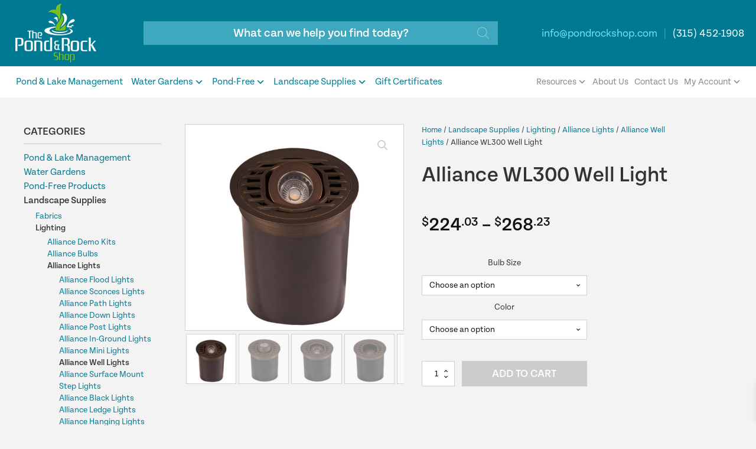

--- FILE ---
content_type: text/html; charset=UTF-8
request_url: https://pondrockshop.com/product/alliance-wl300-well-light/
body_size: 29750
content:
<!DOCTYPE html>
<html lang="en-US" >
<head>
<meta charset="UTF-8">
<meta name="viewport" content="width=device-width, initial-scale=1.0">
<!-- WP_HEAD() START -->
<link rel="preload" as="style" href="https://use.typekit.net/bhw0bba.css">
<link rel="stylesheet" href="https://use.typekit.net/bhw0bba.css">
<meta name='robots' content='index, follow, max-image-preview:large, max-snippet:-1, max-video-preview:-1' />
	<style>img:is([sizes="auto" i], [sizes^="auto," i]) { contain-intrinsic-size: 3000px 1500px }</style>
	
	<!-- This site is optimized with the Yoast SEO plugin v26.3 - https://yoast.com/wordpress/plugins/seo/ -->
	<title>Alliance WL300 Well Light | The Pond &amp; Rock Shop</title>
	<meta name="description" content="Buy Alliance WL300 Well Light and more Outdoor Well Lights with excellent service from The Pond &amp; Rock Shop - for all of your Alliance brand needs." />
	<link rel="canonical" href="https://pondrockshop.com/product/alliance-wl300-well-light/" />
	<meta property="og:locale" content="en_US" />
	<meta property="og:type" content="article" />
	<meta property="og:title" content="Alliance WL300 Well Light | The Pond &amp; Rock Shop" />
	<meta property="og:description" content="Buy Alliance WL300 Well Light and more Outdoor Well Lights with excellent service from The Pond &amp; Rock Shop - for all of your Alliance brand needs." />
	<meta property="og:url" content="https://pondrockshop.com/product/alliance-wl300-well-light/" />
	<meta property="og:site_name" content="The Pond &amp; Rock Shop" />
	<meta property="article:publisher" content="https://www.facebook.com/ThePondandRockShop/" />
	<meta property="article:modified_time" content="2025-11-06T16:02:26+00:00" />
	<meta property="og:image" content="https://pondrockshop.com/wp-content/uploads/2024/03/Alliance_WL300_01__43306.jpg" />
	<meta property="og:image:width" content="1500" />
	<meta property="og:image:height" content="1422" />
	<meta property="og:image:type" content="image/jpeg" />
	<meta name="twitter:card" content="summary_large_image" />
	<meta name="twitter:site" content="@landmastersgrp" />
	<meta name="twitter:label1" content="Est. reading time" />
	<meta name="twitter:data1" content="1 minute" />
	<script type="application/ld+json" class="yoast-schema-graph">{"@context":"https://schema.org","@graph":[{"@type":"WebPage","@id":"https://pondrockshop.com/product/alliance-wl300-well-light/","url":"https://pondrockshop.com/product/alliance-wl300-well-light/","name":"Alliance WL300 Well Light | The Pond &amp; Rock Shop","isPartOf":{"@id":"https://pondrockshop.com/#website"},"primaryImageOfPage":{"@id":"https://pondrockshop.com/product/alliance-wl300-well-light/#primaryimage"},"image":{"@id":"https://pondrockshop.com/product/alliance-wl300-well-light/#primaryimage"},"thumbnailUrl":"https://pondrockshop.com/wp-content/uploads/2024/03/Alliance_WL300_01__43306.jpg","datePublished":"2024-03-08T15:02:50+00:00","dateModified":"2025-11-06T16:02:26+00:00","description":"Buy Alliance WL300 Well Light and more Outdoor Well Lights with excellent service from The Pond & Rock Shop - for all of your Alliance brand needs.","breadcrumb":{"@id":"https://pondrockshop.com/product/alliance-wl300-well-light/#breadcrumb"},"inLanguage":"en-US","potentialAction":[{"@type":"ReadAction","target":["https://pondrockshop.com/product/alliance-wl300-well-light/"]}]},{"@type":"ImageObject","inLanguage":"en-US","@id":"https://pondrockshop.com/product/alliance-wl300-well-light/#primaryimage","url":"https://pondrockshop.com/wp-content/uploads/2024/03/Alliance_WL300_01__43306.jpg","contentUrl":"https://pondrockshop.com/wp-content/uploads/2024/03/Alliance_WL300_01__43306.jpg","width":1500,"height":1422},{"@type":"BreadcrumbList","@id":"https://pondrockshop.com/product/alliance-wl300-well-light/#breadcrumb","itemListElement":[{"@type":"ListItem","position":1,"name":"Home","item":"https://pondrockshop.com/"},{"@type":"ListItem","position":2,"name":"Shop","item":"https://pondrockshop.com/shop/"},{"@type":"ListItem","position":3,"name":"Alliance WL300 Well Light"}]},{"@type":"WebSite","@id":"https://pondrockshop.com/#website","url":"https://pondrockshop.com/","name":"The Pond &amp; Rock Shop","description":"","publisher":{"@id":"https://pondrockshop.com/#organization"},"potentialAction":[{"@type":"SearchAction","target":{"@type":"EntryPoint","urlTemplate":"https://pondrockshop.com/?s={search_term_string}"},"query-input":{"@type":"PropertyValueSpecification","valueRequired":true,"valueName":"search_term_string"}}],"inLanguage":"en-US"},{"@type":"Organization","@id":"https://pondrockshop.com/#organization","name":"The Pond & Rock Shop","url":"https://pondrockshop.com/","logo":{"@type":"ImageObject","inLanguage":"en-US","@id":"https://pondrockshop.com/#/schema/logo/image/","url":"https://pondrockshop.com/wp-content/uploads/2016/06/logo-pond-supplies-syracuse.png","contentUrl":"https://pondrockshop.com/wp-content/uploads/2016/06/logo-pond-supplies-syracuse.png","width":400,"height":291,"caption":"The Pond & Rock Shop"},"image":{"@id":"https://pondrockshop.com/#/schema/logo/image/"},"sameAs":["https://www.facebook.com/ThePondandRockShop/","https://x.com/landmastersgrp","https://instagram.com/pondrockshop"]}]}</script>
	<!-- / Yoast SEO plugin. -->


<link rel='dns-prefetch' href='//www.googletagmanager.com' />
<link rel='stylesheet' id='formidable-css' href='https://pondrockshop.com/wp-content/plugins/formidable/css/formidableforms.css?ver=11101858' type='text/css' media='all' />
<link rel='stylesheet' id='acfwf-wc-cart-block-integration-css' href='https://pondrockshop.com/wp-content/plugins/advanced-coupons-for-woocommerce-free/dist/assets/index-467dde24.css?ver=1763054036' type='text/css' media='all' />
<link rel='stylesheet' id='acfwf-wc-checkout-block-integration-css' href='https://pondrockshop.com/wp-content/plugins/advanced-coupons-for-woocommerce-free/dist/assets/index-2a7d8588.css?ver=1763054036' type='text/css' media='all' />
<link rel='stylesheet' id='wp-components-css' href='https://pondrockshop.com/wp-includes/css/dist/components/style.min.css?ver=6271db512ffb205d3c222db419cac43e' type='text/css' media='all' />
<link rel='stylesheet' id='flexible-shipping-ups-blocks-integration-frontend-css' href='https://pondrockshop.com/wp-content/plugins/flexible-shipping-ups/build/point-selection-block-frontend.css?ver=1762458826' type='text/css' media='all' />
<link rel='stylesheet' id='flexible-shipping-ups-blocks-integration-editor-css' href='https://pondrockshop.com/wp-content/plugins/flexible-shipping-ups/build/point-selection-block.css?ver=1762458826' type='text/css' media='all' />
<link rel='stylesheet' id='wp-block-library-css' href='https://pondrockshop.com/wp-includes/css/dist/block-library/style.min.css?ver=6271db512ffb205d3c222db419cac43e' type='text/css' media='all' />
<style id='classic-theme-styles-inline-css' type='text/css'>
/*! This file is auto-generated */
.wp-block-button__link{color:#fff;background-color:#32373c;border-radius:9999px;box-shadow:none;text-decoration:none;padding:calc(.667em + 2px) calc(1.333em + 2px);font-size:1.125em}.wp-block-file__button{background:#32373c;color:#fff;text-decoration:none}
</style>
<link rel='stylesheet' id='acfw-blocks-frontend-css' href='https://pondrockshop.com/wp-content/plugins/advanced-coupons-for-woocommerce-free/css/acfw-blocks-frontend.css?ver=4.7.0' type='text/css' media='all' />
<style id='global-styles-inline-css' type='text/css'>
:root{--wp--preset--aspect-ratio--square: 1;--wp--preset--aspect-ratio--4-3: 4/3;--wp--preset--aspect-ratio--3-4: 3/4;--wp--preset--aspect-ratio--3-2: 3/2;--wp--preset--aspect-ratio--2-3: 2/3;--wp--preset--aspect-ratio--16-9: 16/9;--wp--preset--aspect-ratio--9-16: 9/16;--wp--preset--color--black: #000000;--wp--preset--color--cyan-bluish-gray: #abb8c3;--wp--preset--color--white: #ffffff;--wp--preset--color--pale-pink: #f78da7;--wp--preset--color--vivid-red: #cf2e2e;--wp--preset--color--luminous-vivid-orange: #ff6900;--wp--preset--color--luminous-vivid-amber: #fcb900;--wp--preset--color--light-green-cyan: #7bdcb5;--wp--preset--color--vivid-green-cyan: #00d084;--wp--preset--color--pale-cyan-blue: #8ed1fc;--wp--preset--color--vivid-cyan-blue: #0693e3;--wp--preset--color--vivid-purple: #9b51e0;--wp--preset--gradient--vivid-cyan-blue-to-vivid-purple: linear-gradient(135deg,rgba(6,147,227,1) 0%,rgb(155,81,224) 100%);--wp--preset--gradient--light-green-cyan-to-vivid-green-cyan: linear-gradient(135deg,rgb(122,220,180) 0%,rgb(0,208,130) 100%);--wp--preset--gradient--luminous-vivid-amber-to-luminous-vivid-orange: linear-gradient(135deg,rgba(252,185,0,1) 0%,rgba(255,105,0,1) 100%);--wp--preset--gradient--luminous-vivid-orange-to-vivid-red: linear-gradient(135deg,rgba(255,105,0,1) 0%,rgb(207,46,46) 100%);--wp--preset--gradient--very-light-gray-to-cyan-bluish-gray: linear-gradient(135deg,rgb(238,238,238) 0%,rgb(169,184,195) 100%);--wp--preset--gradient--cool-to-warm-spectrum: linear-gradient(135deg,rgb(74,234,220) 0%,rgb(151,120,209) 20%,rgb(207,42,186) 40%,rgb(238,44,130) 60%,rgb(251,105,98) 80%,rgb(254,248,76) 100%);--wp--preset--gradient--blush-light-purple: linear-gradient(135deg,rgb(255,206,236) 0%,rgb(152,150,240) 100%);--wp--preset--gradient--blush-bordeaux: linear-gradient(135deg,rgb(254,205,165) 0%,rgb(254,45,45) 50%,rgb(107,0,62) 100%);--wp--preset--gradient--luminous-dusk: linear-gradient(135deg,rgb(255,203,112) 0%,rgb(199,81,192) 50%,rgb(65,88,208) 100%);--wp--preset--gradient--pale-ocean: linear-gradient(135deg,rgb(255,245,203) 0%,rgb(182,227,212) 50%,rgb(51,167,181) 100%);--wp--preset--gradient--electric-grass: linear-gradient(135deg,rgb(202,248,128) 0%,rgb(113,206,126) 100%);--wp--preset--gradient--midnight: linear-gradient(135deg,rgb(2,3,129) 0%,rgb(40,116,252) 100%);--wp--preset--font-size--small: 13px;--wp--preset--font-size--medium: 20px;--wp--preset--font-size--large: 36px;--wp--preset--font-size--x-large: 42px;--wp--preset--spacing--20: 0.44rem;--wp--preset--spacing--30: 0.67rem;--wp--preset--spacing--40: 1rem;--wp--preset--spacing--50: 1.5rem;--wp--preset--spacing--60: 2.25rem;--wp--preset--spacing--70: 3.38rem;--wp--preset--spacing--80: 5.06rem;--wp--preset--shadow--natural: 6px 6px 9px rgba(0, 0, 0, 0.2);--wp--preset--shadow--deep: 12px 12px 50px rgba(0, 0, 0, 0.4);--wp--preset--shadow--sharp: 6px 6px 0px rgba(0, 0, 0, 0.2);--wp--preset--shadow--outlined: 6px 6px 0px -3px rgba(255, 255, 255, 1), 6px 6px rgba(0, 0, 0, 1);--wp--preset--shadow--crisp: 6px 6px 0px rgba(0, 0, 0, 1);}:where(.is-layout-flex){gap: 0.5em;}:where(.is-layout-grid){gap: 0.5em;}body .is-layout-flex{display: flex;}.is-layout-flex{flex-wrap: wrap;align-items: center;}.is-layout-flex > :is(*, div){margin: 0;}body .is-layout-grid{display: grid;}.is-layout-grid > :is(*, div){margin: 0;}:where(.wp-block-columns.is-layout-flex){gap: 2em;}:where(.wp-block-columns.is-layout-grid){gap: 2em;}:where(.wp-block-post-template.is-layout-flex){gap: 1.25em;}:where(.wp-block-post-template.is-layout-grid){gap: 1.25em;}.has-black-color{color: var(--wp--preset--color--black) !important;}.has-cyan-bluish-gray-color{color: var(--wp--preset--color--cyan-bluish-gray) !important;}.has-white-color{color: var(--wp--preset--color--white) !important;}.has-pale-pink-color{color: var(--wp--preset--color--pale-pink) !important;}.has-vivid-red-color{color: var(--wp--preset--color--vivid-red) !important;}.has-luminous-vivid-orange-color{color: var(--wp--preset--color--luminous-vivid-orange) !important;}.has-luminous-vivid-amber-color{color: var(--wp--preset--color--luminous-vivid-amber) !important;}.has-light-green-cyan-color{color: var(--wp--preset--color--light-green-cyan) !important;}.has-vivid-green-cyan-color{color: var(--wp--preset--color--vivid-green-cyan) !important;}.has-pale-cyan-blue-color{color: var(--wp--preset--color--pale-cyan-blue) !important;}.has-vivid-cyan-blue-color{color: var(--wp--preset--color--vivid-cyan-blue) !important;}.has-vivid-purple-color{color: var(--wp--preset--color--vivid-purple) !important;}.has-black-background-color{background-color: var(--wp--preset--color--black) !important;}.has-cyan-bluish-gray-background-color{background-color: var(--wp--preset--color--cyan-bluish-gray) !important;}.has-white-background-color{background-color: var(--wp--preset--color--white) !important;}.has-pale-pink-background-color{background-color: var(--wp--preset--color--pale-pink) !important;}.has-vivid-red-background-color{background-color: var(--wp--preset--color--vivid-red) !important;}.has-luminous-vivid-orange-background-color{background-color: var(--wp--preset--color--luminous-vivid-orange) !important;}.has-luminous-vivid-amber-background-color{background-color: var(--wp--preset--color--luminous-vivid-amber) !important;}.has-light-green-cyan-background-color{background-color: var(--wp--preset--color--light-green-cyan) !important;}.has-vivid-green-cyan-background-color{background-color: var(--wp--preset--color--vivid-green-cyan) !important;}.has-pale-cyan-blue-background-color{background-color: var(--wp--preset--color--pale-cyan-blue) !important;}.has-vivid-cyan-blue-background-color{background-color: var(--wp--preset--color--vivid-cyan-blue) !important;}.has-vivid-purple-background-color{background-color: var(--wp--preset--color--vivid-purple) !important;}.has-black-border-color{border-color: var(--wp--preset--color--black) !important;}.has-cyan-bluish-gray-border-color{border-color: var(--wp--preset--color--cyan-bluish-gray) !important;}.has-white-border-color{border-color: var(--wp--preset--color--white) !important;}.has-pale-pink-border-color{border-color: var(--wp--preset--color--pale-pink) !important;}.has-vivid-red-border-color{border-color: var(--wp--preset--color--vivid-red) !important;}.has-luminous-vivid-orange-border-color{border-color: var(--wp--preset--color--luminous-vivid-orange) !important;}.has-luminous-vivid-amber-border-color{border-color: var(--wp--preset--color--luminous-vivid-amber) !important;}.has-light-green-cyan-border-color{border-color: var(--wp--preset--color--light-green-cyan) !important;}.has-vivid-green-cyan-border-color{border-color: var(--wp--preset--color--vivid-green-cyan) !important;}.has-pale-cyan-blue-border-color{border-color: var(--wp--preset--color--pale-cyan-blue) !important;}.has-vivid-cyan-blue-border-color{border-color: var(--wp--preset--color--vivid-cyan-blue) !important;}.has-vivid-purple-border-color{border-color: var(--wp--preset--color--vivid-purple) !important;}.has-vivid-cyan-blue-to-vivid-purple-gradient-background{background: var(--wp--preset--gradient--vivid-cyan-blue-to-vivid-purple) !important;}.has-light-green-cyan-to-vivid-green-cyan-gradient-background{background: var(--wp--preset--gradient--light-green-cyan-to-vivid-green-cyan) !important;}.has-luminous-vivid-amber-to-luminous-vivid-orange-gradient-background{background: var(--wp--preset--gradient--luminous-vivid-amber-to-luminous-vivid-orange) !important;}.has-luminous-vivid-orange-to-vivid-red-gradient-background{background: var(--wp--preset--gradient--luminous-vivid-orange-to-vivid-red) !important;}.has-very-light-gray-to-cyan-bluish-gray-gradient-background{background: var(--wp--preset--gradient--very-light-gray-to-cyan-bluish-gray) !important;}.has-cool-to-warm-spectrum-gradient-background{background: var(--wp--preset--gradient--cool-to-warm-spectrum) !important;}.has-blush-light-purple-gradient-background{background: var(--wp--preset--gradient--blush-light-purple) !important;}.has-blush-bordeaux-gradient-background{background: var(--wp--preset--gradient--blush-bordeaux) !important;}.has-luminous-dusk-gradient-background{background: var(--wp--preset--gradient--luminous-dusk) !important;}.has-pale-ocean-gradient-background{background: var(--wp--preset--gradient--pale-ocean) !important;}.has-electric-grass-gradient-background{background: var(--wp--preset--gradient--electric-grass) !important;}.has-midnight-gradient-background{background: var(--wp--preset--gradient--midnight) !important;}.has-small-font-size{font-size: var(--wp--preset--font-size--small) !important;}.has-medium-font-size{font-size: var(--wp--preset--font-size--medium) !important;}.has-large-font-size{font-size: var(--wp--preset--font-size--large) !important;}.has-x-large-font-size{font-size: var(--wp--preset--font-size--x-large) !important;}
:where(.wp-block-post-template.is-layout-flex){gap: 1.25em;}:where(.wp-block-post-template.is-layout-grid){gap: 1.25em;}
:where(.wp-block-columns.is-layout-flex){gap: 2em;}:where(.wp-block-columns.is-layout-grid){gap: 2em;}
:root :where(.wp-block-pullquote){font-size: 1.5em;line-height: 1.6;}
</style>
<link rel='stylesheet' id='oxygen-css' href='https://pondrockshop.com/wp-content/plugins/oxygen/component-framework/oxygen.css?ver=4.9.2' type='text/css' media='all' />
<link rel='stylesheet' id='wwpp_single_product_page_css-css' href='https://pondrockshop.com/wp-content/plugins/woocommerce-wholesale-prices-premium/css/wwpp-single-product-page.css?ver=1.30.1' type='text/css' media='all' />
<link rel='stylesheet' id='photoswipe-css' href='https://pondrockshop.com/wp-content/plugins/woocommerce/assets/css/photoswipe/photoswipe.min.css?ver=10.3.7' type='text/css' media='all' />
<link rel='stylesheet' id='photoswipe-default-skin-css' href='https://pondrockshop.com/wp-content/plugins/woocommerce/assets/css/photoswipe/default-skin/default-skin.min.css?ver=10.3.7' type='text/css' media='all' />
<link rel='stylesheet' id='woocommerce-layout-css' href='https://pondrockshop.com/wp-content/plugins/woocommerce/assets/css/woocommerce-layout.css?ver=10.3.7' type='text/css' media='all' />
<link rel='stylesheet' id='woocommerce-smallscreen-css' href='https://pondrockshop.com/wp-content/plugins/woocommerce/assets/css/woocommerce-smallscreen.css?ver=10.3.7' type='text/css' media='only screen and (max-width: 768px)' />
<link rel='stylesheet' id='woocommerce-general-css' href='https://pondrockshop.com/wp-content/plugins/woocommerce/assets/css/woocommerce.css?ver=10.3.7' type='text/css' media='all' />
<style id='woocommerce-inline-inline-css' type='text/css'>
.woocommerce form .form-row .required { visibility: visible; }
</style>
<link rel='stylesheet' id='megamenu-css' href='https://pondrockshop.com/wp-content/uploads/maxmegamenu/style.css?ver=16d1d5' type='text/css' media='all' />
<link rel='stylesheet' id='dashicons-css' href='https://pondrockshop.com/wp-includes/css/dashicons.min.css?ver=6271db512ffb205d3c222db419cac43e' type='text/css' media='all' />
<link rel='stylesheet' id='brands-styles-css' href='https://pondrockshop.com/wp-content/plugins/woocommerce/assets/css/brands.css?ver=10.3.7' type='text/css' media='all' />
<link rel='stylesheet' id='dgwt-wcas-style-css' href='https://pondrockshop.com/wp-content/plugins/ajax-search-for-woocommerce/assets/css/style.min.css?ver=1.31.0' type='text/css' media='all' />
<link rel='stylesheet' id='xoo-wsc-fonts-css' href='https://pondrockshop.com/wp-content/plugins/side-cart-woocommerce/assets/css/xoo-wsc-fonts.css?ver=2.7.2' type='text/css' media='all' />
<link rel='stylesheet' id='xoo-wsc-style-css' href='https://pondrockshop.com/wp-content/plugins/side-cart-woocommerce/assets/css/xoo-wsc-style.css?ver=2.7.2' type='text/css' media='all' />
<style id='xoo-wsc-style-inline-css' type='text/css'>



 

.xoo-wsc-footer{
	background-color: #ffffff;
	color: #000000;
	padding: 10px 20px;
	box-shadow: 0 -5px 10px #0000001a;
}

.xoo-wsc-footer, .xoo-wsc-footer a, .xoo-wsc-footer .amount{
	font-size: 18px;
}

.xoo-wsc-btn .amount{
	color: #000000}

.xoo-wsc-btn:hover .amount{
	color: #000000;
}

.xoo-wsc-ft-buttons-cont{
	grid-template-columns: auto;
}

.xoo-wsc-basket{
	bottom: 12px;
	right: 0px;
	background-color: #007993;
	color: #ffffff;
	box-shadow: 0 1px 4px 0;
	border-radius: 14px;
	display: none;
	width: 60px;
	height: 60px;
}


.xoo-wsc-bki{
	font-size: 30px}

.xoo-wsc-items-count{
	top: -9px;
	left: -8px;
}

.xoo-wsc-items-count, .xoo-wsch-items-count{
	background-color: #ff6f3a;
	color: #ffffff;
}

.xoo-wsc-container, .xoo-wsc-slider{
	max-width: 320px;
	right: -320px;
	top: 0;bottom: 0;
	bottom: 0;
	font-family: }


.xoo-wsc-cart-active .xoo-wsc-container, .xoo-wsc-slider-active .xoo-wsc-slider{
	right: 0;
}


.xoo-wsc-cart-active .xoo-wsc-basket{
	right: 320px;
}

.xoo-wsc-slider{
	right: -320px;
}

span.xoo-wsch-close {
    font-size: 16px;
}

	.xoo-wsch-top{
		justify-content: flex-start;
	}
	span.xoo-wsch-close {
	    right: 10px;
	}

.xoo-wsch-text{
	font-size: 20px;
}

.xoo-wsc-header{
	color: #000000;
	background-color: #ffffff;
	border-bottom: 2px solid #eee;
	padding: 15px 15px;
}


.xoo-wsc-body{
	background-color: #ffffff;
}

.xoo-wsc-products:not(.xoo-wsc-pattern-card), .xoo-wsc-products:not(.xoo-wsc-pattern-card) span.amount, .xoo-wsc-products:not(.xoo-wsc-pattern-card) a{
	font-size: 16px;
	color: #000000;
}

.xoo-wsc-products:not(.xoo-wsc-pattern-card) .xoo-wsc-product{
	padding: 20px 15px;
	margin: 10px 15px;
	border-radius: 5px;
	box-shadow: 0 2px 2px #00000005;
	background-color: #ffffff;
}

.xoo-wsc-sum-col{
	justify-content: center;
}


/** Shortcode **/
.xoo-wsc-sc-count{
	background-color: #000000;
	color: #ffffff;
}

.xoo-wsc-sc-bki{
	font-size: 28px;
	color: #000000;
}
.xoo-wsc-sc-cont{
	color: #000000;
}


.xoo-wsc-product dl.variation {
	display: block;
}


.xoo-wsc-product-cont{
	padding: 10px 10px;
}

.xoo-wsc-products:not(.xoo-wsc-pattern-card) .xoo-wsc-img-col{
	width: 30%;
}

.xoo-wsc-pattern-card .xoo-wsc-img-col img{
	max-width: 100%;
	height: auto;
}

.xoo-wsc-products:not(.xoo-wsc-pattern-card) .xoo-wsc-sum-col{
	width: 70%;
}

.xoo-wsc-pattern-card .xoo-wsc-product-cont{
	width: 50% 
}

@media only screen and (max-width: 600px) {
	.xoo-wsc-pattern-card .xoo-wsc-product-cont  {
		width: 50%;
	}
}


.xoo-wsc-pattern-card .xoo-wsc-product{
	border: 0;
	box-shadow: 0px 10px 15px -12px #0000001a;
}


.xoo-wsc-sm-front{
	background-color: #eee;
}
.xoo-wsc-pattern-card, .xoo-wsc-sm-front{
	border-bottom-left-radius: 5px;
	border-bottom-right-radius: 5px;
}
.xoo-wsc-pattern-card, .xoo-wsc-img-col img, .xoo-wsc-img-col, .xoo-wsc-sm-back-cont{
	border-top-left-radius: 5px;
	border-top-right-radius: 5px;
}
.xoo-wsc-sm-back{
	background-color: #fff;
}
.xoo-wsc-pattern-card, .xoo-wsc-pattern-card a, .xoo-wsc-pattern-card .amount{
	font-size: 16px;
}

.xoo-wsc-sm-front, .xoo-wsc-sm-front a, .xoo-wsc-sm-front .amount{
	color: #000;
}

.xoo-wsc-sm-back, .xoo-wsc-sm-back a, .xoo-wsc-sm-back .amount{
	color: #000;
}


.magictime {
    animation-duration: 0.5s;
}



span.xoo-wsch-items-count{
	height: 20px;
	line-height: 20px;
	width: 20px;
}

span.xoo-wsch-icon{
	font-size: 30px
}

.xoo-wsc-smr-del{
	font-size: 16px
}
</style>
<link rel='stylesheet' id='wc_stripe_express_checkout_style-css' href='https://pondrockshop.com/wp-content/plugins/woocommerce-gateway-stripe/build/express-checkout.css?ver=2bec0c7b5a831a62b06b' type='text/css' media='all' />
<script id="woocommerce-google-analytics-integration-gtag-js-after">
/* Google Analytics for WooCommerce (gtag.js) */
					window.dataLayer = window.dataLayer || [];
					function gtag(){dataLayer.push(arguments);}
					// Set up default consent state.
					for ( const mode of [{"analytics_storage":"denied","ad_storage":"denied","ad_user_data":"denied","ad_personalization":"denied","region":["AT","BE","BG","HR","CY","CZ","DK","EE","FI","FR","DE","GR","HU","IS","IE","IT","LV","LI","LT","LU","MT","NL","NO","PL","PT","RO","SK","SI","ES","SE","GB","CH"]}] || [] ) {
						gtag( "consent", "default", { "wait_for_update": 500, ...mode } );
					}
					gtag("js", new Date());
					gtag("set", "developer_id.dOGY3NW", true);
					gtag("config", "G-4N5GG9SFXZ", {"track_404":true,"allow_google_signals":true,"logged_in":false,"linker":{"domains":[],"allow_incoming":false},"custom_map":{"dimension1":"logged_in"}});
</script>
<script src="https://pondrockshop.com/wp-includes/js/jquery/jquery.min.js?ver=3.7.1" id="jquery-core-js"></script>
<script id="wcfns_front_script-js-before">
var wcfns_data={"is_checkout":"0","is_cart":"0","php_time":1769002803,"descriptions":[],"messages":[],"verbose":"0","tmpl_error":"\n<div class=\"wc-block-components-notice-banner is-error\" role=\"alert\" >\n\t<svg xmlns=\"http:\/\/www.w3.org\/2000\/svg\" viewBox=\"0 0 24 24\" width=\"24\" height=\"24\" aria-hidden=\"true\" focusable=\"false\">\n\t\t<path d=\"M12 3.2c-4.8 0-8.8 3.9-8.8 8.8 0 4.8 3.9 8.8 8.8 8.8 4.8 0 8.8-3.9 8.8-8.8 0-4.8-4-8.8-8.8-8.8zm0 16c-4 0-7.2-3.3-7.2-7.2C4.8 8 8 4.8 12 4.8s7.2 3.3 7.2 7.2c0 4-3.2 7.2-7.2 7.2zM11 17h2v-6h-2v6zm0-8h2V7h-2v2z\"><\/path>\n\t<\/svg>\n\t<div class=\"wc-block-components-notice-banner__content\">\n\t\t#text#\t<\/div>\n<\/div>\n","tmpl_notice":"\n\t<div class=\"wc-block-components-notice-banner is-info\" role=\"status\">\n\t\t<svg xmlns=\"http:\/\/www.w3.org\/2000\/svg\" viewBox=\"0 0 24 24\" width=\"24\" height=\"24\" aria-hidden=\"true\" focusable=\"false\">\n\t\t\t<path d=\"M12 3.2c-4.8 0-8.8 3.9-8.8 8.8 0 4.8 3.9 8.8 8.8 8.8 4.8 0 8.8-3.9 8.8-8.8 0-4.8-4-8.8-8.8-8.8zm0 16c-4 0-7.2-3.3-7.2-7.2C4.8 8 8 4.8 12 4.8s7.2 3.3 7.2 7.2c0 4-3.2 7.2-7.2 7.2zM11 17h2v-6h-2v6zm0-8h2V7h-2v2z\"><\/path>\n\t\t<\/svg>\n\t\t<div class=\"wc-block-components-notice-banner__content\">\n\t\t\t#text#\t\t<\/div>\n\t<\/div>\n","tmpl_success":"\n\t<div class=\"wc-block-components-notice-banner is-success\" role=\"alert\">\n\t\t<svg xmlns=\"http:\/\/www.w3.org\/2000\/svg\" viewBox=\"0 0 24 24\" width=\"24\" height=\"24\" aria-hidden=\"true\" focusable=\"false\">\n\t\t\t<path d=\"M16.7 7.1l-6.3 8.5-3.3-2.5-.9 1.2 4.5 3.4L17.9 8z\"><\/path>\n\t\t<\/svg>\n\t\t<div class=\"wc-block-components-notice-banner__content\">\n\t\t\t#text#\t\t<\/div>\n\t<\/div>\n","chosen_methods":[]};
</script>
<script src="https://pondrockshop.com/wp-content/plugins/fish-and-ships-pro/assets/js/front-fns.min.js?ver=2.1.5" id="wcfns_front_script-js"></script>
<script src="https://pondrockshop.com/wp-content/plugins/woocommerce/assets/js/jquery-blockui/jquery.blockUI.min.js?ver=2.7.0-wc.10.3.7" id="wc-jquery-blockui-js" defer data-wp-strategy="defer"></script>
<script id="wc-add-to-cart-js-extra">
var wc_add_to_cart_params = {"ajax_url":"\/wp-admin\/admin-ajax.php","wc_ajax_url":"\/?wc-ajax=%%endpoint%%","i18n_view_cart":"View cart","cart_url":"https:\/\/pondrockshop.com\/cart\/","is_cart":"","cart_redirect_after_add":"no"};
</script>
<script src="https://pondrockshop.com/wp-content/plugins/woocommerce/assets/js/frontend/add-to-cart.min.js?ver=10.3.7" id="wc-add-to-cart-js" defer data-wp-strategy="defer"></script>
<script src="https://pondrockshop.com/wp-content/plugins/woocommerce/assets/js/zoom/jquery.zoom.min.js?ver=1.7.21-wc.10.3.7" id="wc-zoom-js" defer data-wp-strategy="defer"></script>
<script src="https://pondrockshop.com/wp-content/plugins/woocommerce/assets/js/flexslider/jquery.flexslider.min.js?ver=2.7.2-wc.10.3.7" id="wc-flexslider-js" defer data-wp-strategy="defer"></script>
<script src="https://pondrockshop.com/wp-content/plugins/woocommerce/assets/js/photoswipe/photoswipe.min.js?ver=4.1.1-wc.10.3.7" id="wc-photoswipe-js" defer data-wp-strategy="defer"></script>
<script src="https://pondrockshop.com/wp-content/plugins/woocommerce/assets/js/photoswipe/photoswipe-ui-default.min.js?ver=4.1.1-wc.10.3.7" id="wc-photoswipe-ui-default-js" defer data-wp-strategy="defer"></script>
<script id="wc-single-product-js-extra">
var wc_single_product_params = {"i18n_required_rating_text":"Please select a rating","i18n_rating_options":["1 of 5 stars","2 of 5 stars","3 of 5 stars","4 of 5 stars","5 of 5 stars"],"i18n_product_gallery_trigger_text":"View full-screen image gallery","review_rating_required":"yes","flexslider":{"rtl":false,"animation":"slide","smoothHeight":true,"directionNav":false,"controlNav":"thumbnails","slideshow":false,"animationSpeed":500,"animationLoop":false,"allowOneSlide":false,"touch":false},"zoom_enabled":"1","zoom_options":[],"photoswipe_enabled":"1","photoswipe_options":{"shareEl":false,"closeOnScroll":false,"history":false,"hideAnimationDuration":0,"showAnimationDuration":0},"flexslider_enabled":"1"};
</script>
<script src="https://pondrockshop.com/wp-content/plugins/woocommerce/assets/js/frontend/single-product.min.js?ver=10.3.7" id="wc-single-product-js" defer data-wp-strategy="defer"></script>
<script src="https://pondrockshop.com/wp-content/plugins/woocommerce/assets/js/js-cookie/js.cookie.min.js?ver=2.1.4-wc.10.3.7" id="wc-js-cookie-js" defer data-wp-strategy="defer"></script>
<script id="woocommerce-js-extra">
var woocommerce_params = {"ajax_url":"\/wp-admin\/admin-ajax.php","wc_ajax_url":"\/?wc-ajax=%%endpoint%%","i18n_password_show":"Show password","i18n_password_hide":"Hide password"};
</script>
<script src="https://pondrockshop.com/wp-content/plugins/woocommerce/assets/js/frontend/woocommerce.min.js?ver=10.3.7" id="woocommerce-js" defer data-wp-strategy="defer"></script>
<link rel="https://api.w.org/" href="https://pondrockshop.com/wp-json/" /><link rel="alternate" title="JSON" type="application/json" href="https://pondrockshop.com/wp-json/wp/v2/product/5540" /><link rel="EditURI" type="application/rsd+xml" title="RSD" href="https://pondrockshop.com/xmlrpc.php?rsd" />

<link rel='shortlink' href='https://pondrockshop.com/?p=5540' />
<link rel="alternate" title="oEmbed (JSON)" type="application/json+oembed" href="https://pondrockshop.com/wp-json/oembed/1.0/embed?url=https%3A%2F%2Fpondrockshop.com%2Fproduct%2Falliance-wl300-well-light%2F" />
<link rel="alternate" title="oEmbed (XML)" type="text/xml+oembed" href="https://pondrockshop.com/wp-json/oembed/1.0/embed?url=https%3A%2F%2Fpondrockshop.com%2Fproduct%2Falliance-wl300-well-light%2F&#038;format=xml" />

<!-- Google Tag Manager -->
<script>(function(w,d,s,l,i){w[l]=w[l]||[];w[l].push({'gtm.start':
new Date().getTime(),event:'gtm.js'});var f=d.getElementsByTagName(s)[0],
j=d.createElement(s),dl=l!='dataLayer'?'&l='+l:'';j.async=true;j.src=
'https://www.googletagmanager.com/gtm.js?id='+i+dl;f.parentNode.insertBefore(j,f);
})(window,document,'script','dataLayer','GTM-NJ7PCMFJ');</script>
<!-- End Google Tag Manager -->
<!-- This website runs the Product Feed PRO for WooCommerce by AdTribes.io plugin - version woocommercesea_option_installed_version -->
<meta name="wwp" content="yes" /><script>document.documentElement.className += " js";</script>
		<style>
			.dgwt-wcas-ico-magnifier,.dgwt-wcas-ico-magnifier-handler{max-width:20px}.dgwt-wcas-search-wrapp{max-width:600px}.dgwt-wcas-search-wrapp .dgwt-wcas-sf-wrapp input[type=search].dgwt-wcas-search-input,.dgwt-wcas-search-wrapp .dgwt-wcas-sf-wrapp input[type=search].dgwt-wcas-search-input:hover,.dgwt-wcas-search-wrapp .dgwt-wcas-sf-wrapp input[type=search].dgwt-wcas-search-input:focus{background-color:#3fa8be;color:#fff;border-color:#3fa8be}.dgwt-wcas-sf-wrapp input[type=search].dgwt-wcas-search-input::placeholder{color:#fff;opacity:.3}.dgwt-wcas-sf-wrapp input[type=search].dgwt-wcas-search-input::-webkit-input-placeholder{color:#fff;opacity:.3}.dgwt-wcas-sf-wrapp input[type=search].dgwt-wcas-search-input:-moz-placeholder{color:#fff;opacity:.3}.dgwt-wcas-sf-wrapp input[type=search].dgwt-wcas-search-input::-moz-placeholder{color:#fff;opacity:.3}.dgwt-wcas-sf-wrapp input[type=search].dgwt-wcas-search-input:-ms-input-placeholder{color:#fff}.dgwt-wcas-no-submit.dgwt-wcas-search-wrapp .dgwt-wcas-ico-magnifier path,.dgwt-wcas-search-wrapp .dgwt-wcas-close path{fill:#fff}.dgwt-wcas-loader-circular-path{stroke:#fff}.dgwt-wcas-preloader{opacity:.6}.dgwt-wcas-search-wrapp .dgwt-wcas-sf-wrapp .dgwt-wcas-search-submit::before{border-color:transparent #3fa8be}.dgwt-wcas-search-wrapp .dgwt-wcas-sf-wrapp .dgwt-wcas-search-submit:hover::before,.dgwt-wcas-search-wrapp .dgwt-wcas-sf-wrapp .dgwt-wcas-search-submit:focus::before{border-right-color:#3fa8be}.dgwt-wcas-search-wrapp .dgwt-wcas-sf-wrapp .dgwt-wcas-search-submit,.dgwt-wcas-om-bar .dgwt-wcas-om-return{background-color:#3fa8be;color:#7fcfdc}.dgwt-wcas-search-wrapp .dgwt-wcas-ico-magnifier,.dgwt-wcas-search-wrapp .dgwt-wcas-sf-wrapp .dgwt-wcas-search-submit svg path,.dgwt-wcas-om-bar .dgwt-wcas-om-return svg path{fill:#7fcfdc}.dgwt-wcas-search-icon{color:#71e2fa}.dgwt-wcas-search-icon path{fill:#71e2fa}		</style>
			<noscript><style>.woocommerce-product-gallery{ opacity: 1 !important; }</style></noscript>
	<link rel="modulepreload" href="https://pondrockshop.com/wp-content/plugins/advanced-coupons-for-woocommerce-free/dist/common/NoticesPlugin.4b31c3cc.js"  /><link rel="modulepreload" href="https://pondrockshop.com/wp-content/plugins/advanced-coupons-for-woocommerce-free/dist/common/NoticesPlugin.4b31c3cc.js"  /><link rel="icon" href="https://pondrockshop.com/wp-content/uploads/2017/03/cropped-Image1-32x32.png" sizes="32x32" />
<link rel="icon" href="https://pondrockshop.com/wp-content/uploads/2017/03/cropped-Image1-192x192.png" sizes="192x192" />
<link rel="apple-touch-icon" href="https://pondrockshop.com/wp-content/uploads/2017/03/cropped-Image1-180x180.png" />
<meta name="msapplication-TileImage" content="https://pondrockshop.com/wp-content/uploads/2017/03/cropped-Image1-270x270.png" />
<style type="text/css">/** Mega Menu CSS: fs **/</style>
<link rel='stylesheet' id='oxygen-cache-4685-css' href='//pondrockshop.com/wp-content/uploads/oxygen/css/4685.css?cache=1764105672&#038;ver=6271db512ffb205d3c222db419cac43e' type='text/css' media='all' />
<link rel='stylesheet' id='oxygen-cache-4682-css' href='//pondrockshop.com/wp-content/uploads/oxygen/css/4682.css?cache=1676586367&#038;ver=6271db512ffb205d3c222db419cac43e' type='text/css' media='all' />
<link rel='stylesheet' id='oxygen-universal-styles-css' href='//pondrockshop.com/wp-content/uploads/oxygen/css/universal.css?cache=1764105672&#038;ver=6271db512ffb205d3c222db419cac43e' type='text/css' media='all' />
<!-- END OF WP_HEAD() -->
</head>
<body class="wp-singular product-template-default single single-product postid-5540 wp-theme-oxygen-is-not-a-theme  wp-embed-responsive theme-oxygen-is-not-a-theme oxygen-body woocommerce woocommerce-page woocommerce-no-js mega-menu-max-mega-menu-1 mega-menu-max-mega-menu-2" >

<!-- Google Tag Manager (noscript) -->
<noscript><iframe src="https://www.googletagmanager.com/ns.html?id=GTM-NJ7PCMFJ"
height="0" width="0" style="display:none;visibility:hidden"></iframe></noscript>
<!-- End Google Tag Manager (noscript) -->


						<header id="_header-106-4685" class="oxy-header-wrapper oxy-overlay-header oxy-header" ><div id="_header_row-107-4685" class="oxy-header-row" ><div class="oxy-header-container"><div id="_header_left-108-4685" class="oxy-header-left" ><a id="link-109-4685" class="ct-link " href="/"   ><img  id="image-110-4685" alt="PRS logo" src="https://pondrockshop.com/wp-content/uploads/2023/01/prs-logo-ko.png" class="ct-image"/></a></div><div id="_header_center-111-4685" class="oxy-header-center" ><div id="shortcode-133-4685" class="ct-shortcode" ><div  class="dgwt-wcas-search-wrapp dgwt-wcas-has-submit woocommerce dgwt-wcas-style-solaris js-dgwt-wcas-layout-icon-flexible dgwt-wcas-layout-icon-flexible js-dgwt-wcas-mobile-overlay-disabled dgwt-wcas-search-darkoverl-mounted js-dgwt-wcas-search-darkoverl-mounted">
							<svg class="dgwt-wcas-loader-circular dgwt-wcas-icon-preloader" viewBox="25 25 50 50">
					<circle class="dgwt-wcas-loader-circular-path" cx="50" cy="50" r="20" fill="none"
						 stroke-miterlimit="10"/>
				</svg>
						<a href="#"  class="dgwt-wcas-search-icon js-dgwt-wcas-search-icon-handler" aria-label="Open search bar">				<svg class="dgwt-wcas-ico-magnifier-handler" xmlns="http://www.w3.org/2000/svg"
					 xmlns:xlink="http://www.w3.org/1999/xlink" x="0px" y="0px"
					 viewBox="0 0 51.539 51.361" xml:space="preserve">
		             <path 						 d="M51.539,49.356L37.247,35.065c3.273-3.74,5.272-8.623,5.272-13.983c0-11.742-9.518-21.26-21.26-21.26 S0,9.339,0,21.082s9.518,21.26,21.26,21.26c5.361,0,10.244-1.999,13.983-5.272l14.292,14.292L51.539,49.356z M2.835,21.082 c0-10.176,8.249-18.425,18.425-18.425s18.425,8.249,18.425,18.425S31.436,39.507,21.26,39.507S2.835,31.258,2.835,21.082z"/>
				</svg>
				</a>
		<div class="dgwt-wcas-search-icon-arrow"></div>
		<form class="dgwt-wcas-search-form" role="search" action="https://pondrockshop.com/" method="get">
		<div class="dgwt-wcas-sf-wrapp">
						<label class="screen-reader-text"
				   for="dgwt-wcas-search-input-1">Products search</label>

			<input id="dgwt-wcas-search-input-1"
				   type="search"
				   class="dgwt-wcas-search-input"
				   name="s"
				   value=""
				   placeholder="What can we help you find today?"
				   autocomplete="off"
							/>
			<div class="dgwt-wcas-preloader"></div>

			<div class="dgwt-wcas-voice-search"></div>

							<button type="submit"
						aria-label="Search"
						class="dgwt-wcas-search-submit">				<svg class="dgwt-wcas-ico-magnifier" xmlns="http://www.w3.org/2000/svg"
					 xmlns:xlink="http://www.w3.org/1999/xlink" x="0px" y="0px"
					 viewBox="0 0 51.539 51.361" xml:space="preserve">
		             <path 						 d="M51.539,49.356L37.247,35.065c3.273-3.74,5.272-8.623,5.272-13.983c0-11.742-9.518-21.26-21.26-21.26 S0,9.339,0,21.082s9.518,21.26,21.26,21.26c5.361,0,10.244-1.999,13.983-5.272l14.292,14.292L51.539,49.356z M2.835,21.082 c0-10.176,8.249-18.425,18.425-18.425s18.425,8.249,18.425,18.425S31.436,39.507,21.26,39.507S2.835,31.258,2.835,21.082z"/>
				</svg>
				</button>
			
			<input type="hidden" name="post_type" value="product"/>
			<input type="hidden" name="dgwt_wcas" value="1"/>

			
					</div>
	</form>
</div>
</div></div><div id="_header_right-112-4685" class="oxy-header-right" ><div id="div_block-113-4685" class="ct-div-block" ><div id="div_block-120-4685" class="ct-div-block " ><div id="_rich_text-186-4685" class="oxy-rich-text" ><a class="link-ko" href="mailto:info@pondrockshop.com">info@pondrockshop.com</a><span class="colored-pipe">|</span>(315) 452-1908</div></div></div></div></div></div><div id="_header_row-123-4685" class="oxy-header-row" ><div class="oxy-header-container"><div id="_header_left-124-4685" class="oxy-header-left" ><div id="shortcode-141-4685" class="ct-shortcode" ><div id="mega-menu-wrap-max_mega_menu_1" class="mega-menu-wrap"><div class="mega-menu-toggle"><div class="mega-toggle-blocks-left"></div><div class="mega-toggle-blocks-center"></div><div class="mega-toggle-blocks-right"><div class='mega-toggle-block mega-menu-toggle-animated-block mega-toggle-block-0' id='mega-toggle-block-0'><button aria-label="Toggle Menu" class="mega-toggle-animated mega-toggle-animated-slider" type="button" aria-expanded="false">
                  <span class="mega-toggle-animated-box">
                    <span class="mega-toggle-animated-inner"></span>
                  </span>
                </button></div></div></div><ul id="mega-menu-max_mega_menu_1" class="mega-menu max-mega-menu mega-menu-horizontal mega-no-js" data-event="hover_intent" data-effect="fade_up" data-effect-speed="200" data-effect-mobile="slide_right" data-effect-speed-mobile="200" data-mobile-force-width="false" data-second-click="go" data-document-click="collapse" data-vertical-behaviour="standard" data-breakpoint="996" data-unbind="true" data-mobile-state="collapse_all" data-mobile-direction="vertical" data-hover-intent-timeout="300" data-hover-intent-interval="100"><li class="mega-menu-item mega-menu-item-type-taxonomy mega-menu-item-object-product_cat mega-align-bottom-left mega-menu-flyout mega-menu-item-4687" id="mega-menu-item-4687"><a class="mega-menu-link" href="https://pondrockshop.com/product-category/pond-lake-management/" tabindex="0">Pond &amp; Lake Management</a></li><li class="mega-menu-item mega-menu-item-type-taxonomy mega-menu-item-object-product_cat mega-menu-item-has-children mega-menu-megamenu mega-menu-grid mega-align-bottom-left mega-menu-grid mega-menu-item-2978" id="mega-menu-item-2978"><a class="mega-menu-link" href="https://pondrockshop.com/product-category/watergardens/" aria-expanded="false" tabindex="0">Water Gardens<span class="mega-indicator" aria-hidden="true"></span></a>
<ul class="mega-sub-menu" role='presentation'>
<li class="mega-menu-row" id="mega-menu-2978-0">
	<ul class="mega-sub-menu" style='--columns:12' role='presentation'>
<li class="mega-menu-column mega-menu-columns-6-of-12" style="--columns:12; --span:6" id="mega-menu-2978-0-0">
		<ul class="mega-sub-menu">
<li class="mega-menu-item mega-menu-item-type-taxonomy mega-menu-item-object-product_cat mega-menu-item-2981" id="mega-menu-item-2981"><a class="mega-menu-link" href="https://pondrockshop.com/product-category/watergardens/pond-aeration/">Pond Aeration</a></li><li class="mega-menu-item mega-menu-item-type-taxonomy mega-menu-item-object-product_cat mega-menu-item-2987" id="mega-menu-item-2987"><a class="mega-menu-link" href="https://pondrockshop.com/product-category/watergardens/pond-decor-water-garden-decor/">Pond &amp; Water Garden Decor</a></li><li class="mega-menu-item mega-menu-item-type-taxonomy mega-menu-item-object-product_cat mega-menu-item-2990" id="mega-menu-item-2990"><a class="mega-menu-link" href="https://pondrockshop.com/product-category/watergardens/fish-food/">Fish Food</a></li><li class="mega-menu-item mega-menu-item-type-taxonomy mega-menu-item-object-product_cat mega-menu-item-2992" id="mega-menu-item-2992"><a class="mega-menu-link" href="https://pondrockshop.com/product-category/watergardens/lighting/">Lighting</a></li><li class="mega-menu-item mega-menu-item-type-taxonomy mega-menu-item-object-product_cat mega-menu-item-2994" id="mega-menu-item-2994"><a class="mega-menu-link" href="https://pondrockshop.com/product-category/watergardens/nets-netting/">Nets &amp; Netting</a></li><li class="mega-menu-item mega-menu-item-type-taxonomy mega-menu-item-object-product_cat mega-menu-item-2997" id="mega-menu-item-2997"><a class="mega-menu-link" href="https://pondrockshop.com/product-category/watergardens/pond-kits/">Pond Kits</a></li><li class="mega-menu-item mega-menu-item-type-taxonomy mega-menu-item-object-product_cat mega-menu-item-2995" id="mega-menu-item-2995"><a class="mega-menu-link" href="https://pondrockshop.com/product-category/watergardens/patio-ponds/">Patio Ponds</a></li><li class="mega-menu-item mega-menu-item-type-taxonomy mega-menu-item-object-product_cat mega-menu-item-2999" id="mega-menu-item-2999"><a class="mega-menu-link" href="https://pondrockshop.com/product-category/watergardens/seasonal/">Seasonal</a></li>		</ul>
</li><li class="mega-menu-column mega-menu-columns-6-of-12" style="--columns:12; --span:6" id="mega-menu-2978-0-1">
		<ul class="mega-sub-menu">
<li class="mega-menu-item mega-menu-item-type-taxonomy mega-menu-item-object-product_cat mega-menu-item-2996" id="mega-menu-item-2996"><a class="mega-menu-link" href="https://pondrockshop.com/product-category/watergardens/aquatic-plant-care/">Aquatic Plant Care</a></li><li class="mega-menu-item mega-menu-item-type-taxonomy mega-menu-item-object-product_cat mega-menu-item-2989" id="mega-menu-item-2989"><a class="mega-menu-link" href="https://pondrockshop.com/product-category/watergardens/fish-care/">Fish Care</a></li><li class="mega-menu-item mega-menu-item-type-taxonomy mega-menu-item-object-product_cat mega-menu-item-2991" id="mega-menu-item-2991"><a class="mega-menu-link" href="https://pondrockshop.com/product-category/watergardens/installation-products/">Installation Products</a></li><li class="mega-menu-item mega-menu-item-type-taxonomy mega-menu-item-object-product_cat mega-menu-item-2993" id="mega-menu-item-2993"><a class="mega-menu-link" href="https://pondrockshop.com/product-category/watergardens/maintenance/">Maintenance</a></li><li class="mega-menu-item mega-menu-item-type-taxonomy mega-menu-item-object-product_cat mega-menu-item-3419" id="mega-menu-item-3419"><a class="mega-menu-link" href="https://pondrockshop.com/product-category/watergardens/pond-pumps-waterfall-pumps/">Pond &amp; Waterfall Pumps</a></li><li class="mega-menu-item mega-menu-item-type-taxonomy mega-menu-item-object-product_cat mega-menu-item-2988" id="mega-menu-item-2988"><a class="mega-menu-link" href="https://pondrockshop.com/product-category/watergardens/filtration/">Pond Filtration</a></li><li class="mega-menu-item mega-menu-item-type-taxonomy mega-menu-item-object-product_cat mega-menu-item-2998" id="mega-menu-item-2998"><a class="mega-menu-link" href="https://pondrockshop.com/product-category/watergardens/replacement-parts/">Replacement Parts</a></li><li class="mega-menu-item mega-menu-item-type-taxonomy mega-menu-item-object-product_cat mega-menu-item-3000" id="mega-menu-item-3000"><a class="mega-menu-link" href="https://pondrockshop.com/product-category/watergardens/water-treatments/">Water Treatments</a></li>		</ul>
</li>	</ul>
</li></ul>
</li><li class="mega-menu-item mega-menu-item-type-taxonomy mega-menu-item-object-product_cat mega-menu-item-has-children mega-align-bottom-left mega-menu-flyout mega-menu-item-2976" id="mega-menu-item-2976"><a class="mega-menu-link" href="https://pondrockshop.com/product-category/pond-free-products/" aria-expanded="false" tabindex="0">Pond-Free<span class="mega-indicator" aria-hidden="true"></span></a>
<ul class="mega-sub-menu">
<li class="mega-menu-item mega-menu-item-type-taxonomy mega-menu-item-object-product_cat mega-menu-item-3001" id="mega-menu-item-3001"><a class="mega-menu-link" href="https://pondrockshop.com/product-category/pond-free-products/pond-free-aquabasin/">Pond-Free Aquabasin</a></li><li class="mega-menu-item mega-menu-item-type-taxonomy mega-menu-item-object-product_cat mega-menu-item-3002" id="mega-menu-item-3002"><a class="mega-menu-link" href="https://pondrockshop.com/product-category/pond-free-products/fountains-landscape-fountains/">Fountains</a></li><li class="mega-menu-item mega-menu-item-type-taxonomy mega-menu-item-object-product_cat mega-menu-item-3003" id="mega-menu-item-3003"><a class="mega-menu-link" href="https://pondrockshop.com/product-category/pond-free-products/pond-free-kits/">Pond-Free Kits</a></li><li class="mega-menu-item mega-menu-item-type-taxonomy mega-menu-item-object-product_cat mega-menu-item-3420" id="mega-menu-item-3420"><a class="mega-menu-link" href="https://pondrockshop.com/product-category/watergardens/pond-pumps-waterfall-pumps/">Pond &amp; Waterfall Pumps</a></li><li class="mega-menu-item mega-menu-item-type-taxonomy mega-menu-item-object-product_cat mega-menu-item-3004" id="mega-menu-item-3004"><a class="mega-menu-link" href="https://pondrockshop.com/product-category/pond-free-products/pump-vaults-pond-free-pump-vault/">Pump Vaults</a></li><li class="mega-menu-item mega-menu-item-type-taxonomy mega-menu-item-object-product_cat mega-menu-item-3005" id="mega-menu-item-3005"><a class="mega-menu-link" href="https://pondrockshop.com/product-category/pond-free-products/waterfall-spillways/">Waterfall Spillways</a></li></ul>
</li><li class="mega-menu-item mega-menu-item-type-taxonomy mega-menu-item-object-product_cat mega-current-product-ancestor mega-menu-item-has-children mega-align-bottom-left mega-menu-flyout mega-menu-item-3819" id="mega-menu-item-3819"><a class="mega-menu-link" href="https://pondrockshop.com/product-category/landscape-supplies/" aria-expanded="false" tabindex="0">Landscape Supplies<span class="mega-indicator" aria-hidden="true"></span></a>
<ul class="mega-sub-menu">
<li class="mega-menu-item mega-menu-item-type-taxonomy mega-menu-item-object-product_cat mega-current-product-ancestor mega-menu-item-4001" id="mega-menu-item-4001"><a class="mega-menu-link" href="https://pondrockshop.com/product-category/landscape-supplies/lighting-landscape-supplies/">Lighting</a></li><li class="mega-menu-item mega-menu-item-type-taxonomy mega-menu-item-object-product_cat mega-menu-item-4549" id="mega-menu-item-4549"><a class="mega-menu-link" href="https://pondrockshop.com/product-category/landscape-supplies/outdoor-audio/">Outdoor Audio</a></li><li class="mega-menu-item mega-menu-item-type-taxonomy mega-menu-item-object-product_cat mega-menu-item-4002" id="mega-menu-item-4002"><a class="mega-menu-link" href="https://pondrockshop.com/product-category/landscape-supplies/fabrics/">Fabrics</a></li></ul>
</li><li class="mega-menu-item mega-menu-item-type-taxonomy mega-menu-item-object-product_cat mega-align-bottom-left mega-menu-flyout mega-menu-item-3453" id="mega-menu-item-3453"><a class="mega-menu-link" href="https://pondrockshop.com/product-category/gift-certificates/" tabindex="0">Gift Certificates</a></li><li class="mega-mobile-only mega-menu-item mega-menu-item-type-custom mega-menu-item-object-custom mega-menu-item-has-children mega-align-bottom-left mega-menu-flyout mega-menu-item-4701 mobile-only" id="mega-menu-item-4701"><a class="mega-menu-link" href="#" aria-expanded="false" tabindex="0">Resources<span class="mega-indicator" aria-hidden="true"></span></a>
<ul class="mega-sub-menu">
<li class="mega-menu-item mega-menu-item-type-post_type mega-menu-item-object-page mega-menu-item-4704" id="mega-menu-item-4704"><a class="mega-menu-link" href="https://pondrockshop.com/return-policy/">Return Policy</a></li><li class="mega-menu-item mega-menu-item-type-post_type mega-menu-item-object-page mega-menu-item-4703" id="mega-menu-item-4703"><a class="mega-menu-link" href="https://pondrockshop.com/shipping-policy/">Shipping Policy</a></li><li class="mega-menu-item mega-menu-item-type-post_type mega-menu-item-object-page mega-menu-item-4706" id="mega-menu-item-4706"><a class="mega-menu-link" href="https://pondrockshop.com/pond-calculations/">Frequently Used Pond Calculations</a></li><li class="mega-menu-item mega-menu-item-type-post_type mega-menu-item-object-page mega-menu-item-4708" id="mega-menu-item-4708"><a class="mega-menu-link" href="https://pondrockshop.com/pond-calculations/fall-pond-maintenance/">Fall Pond Maintenance</a></li><li class="mega-menu-item mega-menu-item-type-post_type mega-menu-item-object-page mega-menu-item-4707" id="mega-menu-item-4707"><a class="mega-menu-link" href="https://pondrockshop.com/pond-calculations/summer-pond-maintenance/">Summer Pond Maintenance</a></li></ul>
</li><li class="mega-mobile-only mega-menu-item mega-menu-item-type-custom mega-menu-item-object-custom mega-menu-item-type-post_type mega-menu-item-object-page mega-align-bottom-left mega-menu-flyout mega-menu-item-4791 mobile-only" id="mega-menu-item-4791"><a class="mega-menu-link" href="https://pondrockshop.com/about-us/" tabindex="0">About Us</a></li><li class="mega-mobile-only mega-menu-item mega-menu-item-type-custom mega-menu-item-object-custom mega-menu-item-type-post_type mega-menu-item-object-page mega-align-bottom-left mega-menu-flyout mega-menu-item-4794 mobile-only" id="mega-menu-item-4794"><a class="mega-menu-link" href="https://pondrockshop.com/contact-us/" tabindex="0">Contact Us</a></li><li class="mega-mobile-only mega-menu-item mega-menu-item-type-post_type mega-menu-item-object-page mega-menu-item-has-children mega-align-bottom-left mega-menu-flyout mega-menu-item-4795 mobile-only" id="mega-menu-item-4795"><a class="mega-menu-link" href="https://pondrockshop.com/my-account/" aria-expanded="false" tabindex="0">My Account<span class="mega-indicator" aria-hidden="true"></span></a>
<ul class="mega-sub-menu">
<li class="mega-mobile-only mega-menu-item mega-menu-item-type-post_type mega-menu-item-object-page mega-nmr-logged-out mega-menu-item-type-custom mega-menu-item-object-custom mega-menu-item-4796 mobile-only" id="mega-menu-item-4796"><a class="mega-menu-link" href="/my-account/">Log In</a></li><li class="mega-mobile-only mega-menu-item mega-menu-item-type-post_type mega-menu-item-object-page mega-menu-item-4712 mobile-only" id="mega-menu-item-4712"><a class="mega-menu-link" href="https://pondrockshop.com/quick-service-and-maintenance-request/">Service Request</a></li><li class="mega-mobile-only mega-menu-item mega-menu-item-type-custom mega-menu-item-object-custom mega-menu-item-4713 mobile-only" id="mega-menu-item-4713"><a class="mega-menu-link" href="https://swipesimple.com/links/lnk_fe3b4214">Pay Your Bill</a></li></ul>
</li></ul></div></div></div><div id="_header_center-126-4685" class="oxy-header-center" ></div><div id="_header_right-127-4685" class="oxy-header-right" ><div id="shortcode-142-4685" class="ct-shortcode" ><div id="mega-menu-wrap-max_mega_menu_2" class="mega-menu-wrap"><div class="mega-menu-toggle"><div class="mega-toggle-blocks-left"></div><div class="mega-toggle-blocks-center"></div><div class="mega-toggle-blocks-right"><div class='mega-toggle-block mega-menu-toggle-animated-block mega-toggle-block-0' id='mega-toggle-block-0'><button aria-label="Toggle Menu" class="mega-toggle-animated mega-toggle-animated-slider" type="button" aria-expanded="false">
                  <span class="mega-toggle-animated-box">
                    <span class="mega-toggle-animated-inner"></span>
                  </span>
                </button></div></div></div><ul id="mega-menu-max_mega_menu_2" class="mega-menu max-mega-menu mega-menu-horizontal mega-no-js" data-event="hover_intent" data-effect="fade_up" data-effect-speed="200" data-effect-mobile="disabled" data-effect-speed-mobile="0" data-mobile-force-width="false" data-second-click="go" data-document-click="collapse" data-vertical-behaviour="standard" data-breakpoint="0" data-unbind="true" data-mobile-state="collapse_all" data-mobile-direction="vertical" data-hover-intent-timeout="300" data-hover-intent-interval="100"><li class="mega-menu-item mega-menu-item-type-custom mega-menu-item-object-custom mega-menu-item-has-children mega-align-bottom-left mega-menu-flyout mega-menu-item-4688" id="mega-menu-item-4688"><a class="mega-menu-link" href="#" aria-expanded="false" tabindex="0">Resources<span class="mega-indicator" aria-hidden="true"></span></a>
<ul class="mega-sub-menu">
<li class="mega-menu-item mega-menu-item-type-post_type mega-menu-item-object-page mega-menu-item-4691" id="mega-menu-item-4691"><a class="mega-menu-link" href="https://pondrockshop.com/return-policy/">Return Policy</a></li><li class="mega-menu-item mega-menu-item-type-post_type mega-menu-item-object-page mega-menu-item-4690" id="mega-menu-item-4690"><a class="mega-menu-link" href="https://pondrockshop.com/shipping-policy/">Shipping Policy</a></li><li class="mega-menu-item mega-menu-item-type-post_type mega-menu-item-object-page mega-menu-item-4693" id="mega-menu-item-4693"><a class="mega-menu-link" href="https://pondrockshop.com/pond-calculations/">Frequently Used Pond Calculations</a></li><li class="mega-menu-item mega-menu-item-type-post_type mega-menu-item-object-page mega-menu-item-4694" id="mega-menu-item-4694"><a class="mega-menu-link" href="https://pondrockshop.com/pond-calculations/fall-pond-maintenance/">Fall Pond Maintenance</a></li><li class="mega-menu-item mega-menu-item-type-post_type mega-menu-item-object-page mega-menu-item-4695" id="mega-menu-item-4695"><a class="mega-menu-link" href="https://pondrockshop.com/pond-calculations/summer-pond-maintenance/">Summer Pond Maintenance</a></li></ul>
</li><li class="mega-menu-item mega-menu-item-type-post_type mega-menu-item-object-page mega-align-bottom-left mega-menu-flyout mega-menu-item-4793" id="mega-menu-item-4793"><a class="mega-menu-link" href="https://pondrockshop.com/about-us/" tabindex="0">About Us</a></li><li class="mega-menu-item mega-menu-item-type-post_type mega-menu-item-object-page mega-align-bottom-left mega-menu-flyout mega-menu-item-4792" id="mega-menu-item-4792"><a class="mega-menu-link" href="https://pondrockshop.com/contact-us/" tabindex="0">Contact Us</a></li><li class="mega-menu-item mega-menu-item-type-post_type mega-menu-item-object-page mega-menu-item-has-children mega-align-bottom-left mega-menu-flyout mega-menu-item-4755" id="mega-menu-item-4755"><a class="mega-menu-link" href="https://pondrockshop.com/my-account/" aria-expanded="false" tabindex="0">My Account<span class="mega-indicator" aria-hidden="true"></span></a>
<ul class="mega-sub-menu">
<li class="mega-nmr-logged-out mega-menu-item mega-menu-item-type-custom mega-menu-item-object-custom mega-menu-item-4760 nmr-logged-out" id="mega-menu-item-4760"><a class="mega-menu-link" href="/my-account/">Log In</a></li><li class="mega-menu-item mega-menu-item-type-post_type mega-menu-item-object-page mega-menu-item-4699" id="mega-menu-item-4699"><a class="mega-menu-link" href="https://pondrockshop.com/quick-service-and-maintenance-request/">Service Request</a></li><li class="mega-menu-item mega-menu-item-type-custom mega-menu-item-object-custom mega-menu-item-4700" id="mega-menu-item-4700"><a class="mega-menu-link" href="https://swipesimple.com/links/lnk_fe3b4214">Pay Your Bill</a></li></ul>
</li></ul></div></div></div></div></div></header>
		<section id="section-2-4682" class=" ct-section" ><div class="ct-section-inner-wrap"><div id="new_columns-4-4682" class="ct-new-columns" ><div id="div_block-5-4682" class="ct-div-block" ><div id="woocommerce_product_categories-4" class="widget-container woocommerce widget_product_categories"><h4 class="widget-title">Categories</h4><ul class="product-categories"><li class="cat-item cat-item-139"><a href="https://pondrockshop.com/product-category/pond-lake-management/">Pond &amp; Lake Management</a></li>
<li class="cat-item cat-item-73"><a href="https://pondrockshop.com/product-category/watergardens/">Water Gardens</a></li>
<li class="cat-item cat-item-60"><a href="https://pondrockshop.com/product-category/pond-free-products/">Pond-Free Products</a></li>
<li class="cat-item cat-item-131 cat-parent current-cat-parent"><a href="https://pondrockshop.com/product-category/landscape-supplies/">Landscape Supplies</a><ul class='children'>
<li class="cat-item cat-item-132"><a href="https://pondrockshop.com/product-category/landscape-supplies/fabrics/">Fabrics</a></li>
<li class="cat-item cat-item-133 cat-parent current-cat-parent"><a href="https://pondrockshop.com/product-category/landscape-supplies/lighting-landscape-supplies/">Lighting</a>	<ul class='children'>
<li class="cat-item cat-item-177"><a href="https://pondrockshop.com/product-category/landscape-supplies/lighting-landscape-supplies/alliance-demo-kits/">Alliance Demo Kits</a></li>
<li class="cat-item cat-item-152"><a href="https://pondrockshop.com/product-category/landscape-supplies/lighting-landscape-supplies/alliance-bulbs/">Alliance Bulbs</a></li>
<li class="cat-item cat-item-153 cat-parent current-cat-parent"><a href="https://pondrockshop.com/product-category/landscape-supplies/lighting-landscape-supplies/alliance-lights/">Alliance Lights</a>		<ul class='children'>
<li class="cat-item cat-item-164"><a href="https://pondrockshop.com/product-category/landscape-supplies/lighting-landscape-supplies/alliance-lights/alliance-flood-lights/">Alliance Flood Lights</a></li>
<li class="cat-item cat-item-176"><a href="https://pondrockshop.com/product-category/landscape-supplies/lighting-landscape-supplies/alliance-lights/alliance-sconces-lights/">Alliance Sconces Lights</a></li>
<li class="cat-item cat-item-165"><a href="https://pondrockshop.com/product-category/landscape-supplies/lighting-landscape-supplies/alliance-lights/alliance-path-lights/">Alliance Path Lights</a></li>
<li class="cat-item cat-item-166"><a href="https://pondrockshop.com/product-category/landscape-supplies/lighting-landscape-supplies/alliance-lights/alliance-down-lights/">Alliance Down Lights</a></li>
<li class="cat-item cat-item-178"><a href="https://pondrockshop.com/product-category/landscape-supplies/lighting-landscape-supplies/alliance-lights/alliance-post-lights/">Alliance Post Lights</a></li>
<li class="cat-item cat-item-167"><a href="https://pondrockshop.com/product-category/landscape-supplies/lighting-landscape-supplies/alliance-lights/alliance-in-ground-lights/">Alliance In-Ground Lights</a></li>
<li class="cat-item cat-item-179"><a href="https://pondrockshop.com/product-category/landscape-supplies/lighting-landscape-supplies/alliance-lights/alliance-mini-lights/">Alliance Mini Lights</a></li>
<li class="cat-item cat-item-154 current-cat"><a href="https://pondrockshop.com/product-category/landscape-supplies/lighting-landscape-supplies/alliance-lights/alliance-well-lights/">Alliance Well Lights</a></li>
<li class="cat-item cat-item-168"><a href="https://pondrockshop.com/product-category/landscape-supplies/lighting-landscape-supplies/alliance-lights/alliance-surface-mount-step-lights/">Alliance Surface Mount Step Lights</a></li>
<li class="cat-item cat-item-180"><a href="https://pondrockshop.com/product-category/landscape-supplies/lighting-landscape-supplies/alliance-lights/alliance-black-lights/">Alliance Black Lights</a></li>
<li class="cat-item cat-item-169"><a href="https://pondrockshop.com/product-category/landscape-supplies/lighting-landscape-supplies/alliance-lights/alliance-ledge-lights/">Alliance Ledge Lights</a></li>
<li class="cat-item cat-item-181"><a href="https://pondrockshop.com/product-category/landscape-supplies/lighting-landscape-supplies/alliance-lights/alliance-hanging-lights-alliance-lights/">Alliance Hanging Lights</a></li>
<li class="cat-item cat-item-170"><a href="https://pondrockshop.com/product-category/landscape-supplies/lighting-landscape-supplies/alliance-lights/alliance-underwater-lights/">Alliance Underwater Lights</a></li>
<li class="cat-item cat-item-182"><a href="https://pondrockshop.com/product-category/landscape-supplies/lighting-landscape-supplies/alliance-lights/alliance-bollard-lights/">Alliance Bollard Lights</a></li>
<li class="cat-item cat-item-159"><a href="https://pondrockshop.com/product-category/landscape-supplies/lighting-landscape-supplies/alliance-lights/alliance-tiki-lights/">Alliance Tiki Lights</a></li>
<li class="cat-item cat-item-160"><a href="https://pondrockshop.com/product-category/landscape-supplies/lighting-landscape-supplies/alliance-lights/alliance-tape-lighting/">Alliance Tape Lighting</a></li>
<li class="cat-item cat-item-161"><a href="https://pondrockshop.com/product-category/landscape-supplies/lighting-landscape-supplies/alliance-lights/alliance-bullet-lights/">Alliance Bullet Lights</a></li>
<li class="cat-item cat-item-162"><a href="https://pondrockshop.com/product-category/landscape-supplies/lighting-landscape-supplies/alliance-lights/alliance-bluetooth-lights/">Alliance Bluetooth Lights</a></li>
		</ul>
</li>
<li class="cat-item cat-item-157"><a href="https://pondrockshop.com/product-category/landscape-supplies/lighting-landscape-supplies/alliance-transformers/">Alliance Transformers</a></li>
<li class="cat-item cat-item-158"><a href="https://pondrockshop.com/product-category/landscape-supplies/lighting-landscape-supplies/alliance-light-hats/">Alliance Light Hats</a></li>
<li class="cat-item cat-item-171"><a href="https://pondrockshop.com/product-category/landscape-supplies/lighting-landscape-supplies/alliance-accessories/">Alliance Accessories</a></li>
<li class="cat-item cat-item-172"><a href="https://pondrockshop.com/product-category/landscape-supplies/lighting-landscape-supplies/alliance-wire-wire-nuts/">Alliance Wire &amp; Wire Nuts</a></li>
<li class="cat-item cat-item-174"><a href="https://pondrockshop.com/product-category/landscape-supplies/lighting-landscape-supplies/alliance-replacement-parts/">Alliance Replacement Parts</a></li>
<li class="cat-item cat-item-175"><a href="https://pondrockshop.com/product-category/landscape-supplies/lighting-landscape-supplies/alliance-stems-risers/">Alliance Stems &amp; Risers</a></li>
	</ul>
</li>
<li class="cat-item cat-item-138"><a href="https://pondrockshop.com/product-category/landscape-supplies/outdoor-audio/">Outdoor Audio</a></li>
</ul>
</li>
<li class="cat-item cat-item-97"><a href="https://pondrockshop.com/product-category/gift-certificates/">Gift Certificates</a></li>
</ul></div></div><div id="div_block-6-4682" class="ct-div-block product" ><div id="new_columns-19-4682" class="ct-new-columns" ><div id="div_block-23-4682" class="ct-div-block" >
		<div id="-product-images-33-4682" class="oxy-product-images oxy-woo-element" ><div class="woocommerce-product-gallery woocommerce-product-gallery--with-images woocommerce-product-gallery--columns-4 images" data-columns="4" style="opacity: 0; transition: opacity .25s ease-in-out;">
	<div class="woocommerce-product-gallery__wrapper">
		<div data-thumb="https://pondrockshop.com/wp-content/uploads/2024/03/Alliance_WL300_01__43306-100x100.jpg" data-thumb-alt="Alliance WL300 Well Light" data-thumb-srcset="https://pondrockshop.com/wp-content/uploads/2024/03/Alliance_WL300_01__43306-100x100.jpg 100w, https://pondrockshop.com/wp-content/uploads/2024/03/Alliance_WL300_01__43306-150x150.jpg 150w, https://pondrockshop.com/wp-content/uploads/2024/03/Alliance_WL300_01__43306-300x300.jpg 300w"  data-thumb-sizes="(max-width: 100px) 100vw, 100px" class="woocommerce-product-gallery__image"><a href="https://pondrockshop.com/wp-content/uploads/2024/03/Alliance_WL300_01__43306.jpg"><img width="600" height="569" src="https://pondrockshop.com/wp-content/uploads/2024/03/Alliance_WL300_01__43306-600x569.jpg" class="wp-post-image" alt="Alliance WL300 Well Light" data-caption="" data-src="https://pondrockshop.com/wp-content/uploads/2024/03/Alliance_WL300_01__43306.jpg" data-large_image="https://pondrockshop.com/wp-content/uploads/2024/03/Alliance_WL300_01__43306.jpg" data-large_image_width="1500" data-large_image_height="1422" decoding="async" loading="lazy" srcset="https://pondrockshop.com/wp-content/uploads/2024/03/Alliance_WL300_01__43306-600x569.jpg 600w, https://pondrockshop.com/wp-content/uploads/2024/03/Alliance_WL300_01__43306-300x284.jpg 300w, https://pondrockshop.com/wp-content/uploads/2024/03/Alliance_WL300_01__43306-1024x971.jpg 1024w, https://pondrockshop.com/wp-content/uploads/2024/03/Alliance_WL300_01__43306-768x728.jpg 768w, https://pondrockshop.com/wp-content/uploads/2024/03/Alliance_WL300_01__43306-64x61.jpg 64w, https://pondrockshop.com/wp-content/uploads/2024/03/Alliance_WL300_01__43306.jpg 1500w" sizes="auto, (max-width: 600px) 100vw, 600px" /></a></div><div data-thumb="https://pondrockshop.com/wp-content/uploads/2024/03/Alliance_WL300_02-100x100.jpg" data-thumb-alt="Alliance WL300 Well Light - Image 2" data-thumb-srcset="https://pondrockshop.com/wp-content/uploads/2024/03/Alliance_WL300_02-100x100.jpg 100w, https://pondrockshop.com/wp-content/uploads/2024/03/Alliance_WL300_02-150x150.jpg 150w, https://pondrockshop.com/wp-content/uploads/2024/03/Alliance_WL300_02-300x300.jpg 300w"  data-thumb-sizes="(max-width: 100px) 100vw, 100px" class="woocommerce-product-gallery__image"><a href="https://pondrockshop.com/wp-content/uploads/2024/03/Alliance_WL300_02.jpg"><img width="600" height="569" src="https://pondrockshop.com/wp-content/uploads/2024/03/Alliance_WL300_02-600x569.jpg" class="" alt="Alliance WL300 Well Light - Image 2" data-caption="" data-src="https://pondrockshop.com/wp-content/uploads/2024/03/Alliance_WL300_02.jpg" data-large_image="https://pondrockshop.com/wp-content/uploads/2024/03/Alliance_WL300_02.jpg" data-large_image_width="1500" data-large_image_height="1422" decoding="async" loading="lazy" srcset="https://pondrockshop.com/wp-content/uploads/2024/03/Alliance_WL300_02-600x569.jpg 600w, https://pondrockshop.com/wp-content/uploads/2024/03/Alliance_WL300_02-300x284.jpg 300w, https://pondrockshop.com/wp-content/uploads/2024/03/Alliance_WL300_02-1024x971.jpg 1024w, https://pondrockshop.com/wp-content/uploads/2024/03/Alliance_WL300_02-768x728.jpg 768w, https://pondrockshop.com/wp-content/uploads/2024/03/Alliance_WL300_02-64x61.jpg 64w, https://pondrockshop.com/wp-content/uploads/2024/03/Alliance_WL300_02.jpg 1500w" sizes="auto, (max-width: 600px) 100vw, 600px" /></a></div><div data-thumb="https://pondrockshop.com/wp-content/uploads/2024/03/Alliance_WL300_03-100x100.jpg" data-thumb-alt="Alliance WL300 Well Light - Image 3" data-thumb-srcset="https://pondrockshop.com/wp-content/uploads/2024/03/Alliance_WL300_03-100x100.jpg 100w, https://pondrockshop.com/wp-content/uploads/2024/03/Alliance_WL300_03-150x150.jpg 150w, https://pondrockshop.com/wp-content/uploads/2024/03/Alliance_WL300_03-300x300.jpg 300w"  data-thumb-sizes="(max-width: 100px) 100vw, 100px" class="woocommerce-product-gallery__image"><a href="https://pondrockshop.com/wp-content/uploads/2024/03/Alliance_WL300_03.jpg"><img width="600" height="569" src="https://pondrockshop.com/wp-content/uploads/2024/03/Alliance_WL300_03-600x569.jpg" class="" alt="Alliance WL300 Well Light - Image 3" data-caption="" data-src="https://pondrockshop.com/wp-content/uploads/2024/03/Alliance_WL300_03.jpg" data-large_image="https://pondrockshop.com/wp-content/uploads/2024/03/Alliance_WL300_03.jpg" data-large_image_width="1500" data-large_image_height="1422" decoding="async" loading="lazy" srcset="https://pondrockshop.com/wp-content/uploads/2024/03/Alliance_WL300_03-600x569.jpg 600w, https://pondrockshop.com/wp-content/uploads/2024/03/Alliance_WL300_03-300x284.jpg 300w, https://pondrockshop.com/wp-content/uploads/2024/03/Alliance_WL300_03-1024x971.jpg 1024w, https://pondrockshop.com/wp-content/uploads/2024/03/Alliance_WL300_03-768x728.jpg 768w, https://pondrockshop.com/wp-content/uploads/2024/03/Alliance_WL300_03-64x61.jpg 64w, https://pondrockshop.com/wp-content/uploads/2024/03/Alliance_WL300_03.jpg 1500w" sizes="auto, (max-width: 600px) 100vw, 600px" /></a></div><div data-thumb="https://pondrockshop.com/wp-content/uploads/2024/03/Alliance_WL300_04-100x100.jpg" data-thumb-alt="Alliance WL300 Well Light - Image 4" data-thumb-srcset="https://pondrockshop.com/wp-content/uploads/2024/03/Alliance_WL300_04-100x100.jpg 100w, https://pondrockshop.com/wp-content/uploads/2024/03/Alliance_WL300_04-150x150.jpg 150w, https://pondrockshop.com/wp-content/uploads/2024/03/Alliance_WL300_04-300x300.jpg 300w"  data-thumb-sizes="(max-width: 100px) 100vw, 100px" class="woocommerce-product-gallery__image"><a href="https://pondrockshop.com/wp-content/uploads/2024/03/Alliance_WL300_04.jpg"><img width="600" height="569" src="https://pondrockshop.com/wp-content/uploads/2024/03/Alliance_WL300_04-600x569.jpg" class="" alt="Alliance WL300 Well Light - Image 4" data-caption="" data-src="https://pondrockshop.com/wp-content/uploads/2024/03/Alliance_WL300_04.jpg" data-large_image="https://pondrockshop.com/wp-content/uploads/2024/03/Alliance_WL300_04.jpg" data-large_image_width="1500" data-large_image_height="1422" decoding="async" loading="lazy" srcset="https://pondrockshop.com/wp-content/uploads/2024/03/Alliance_WL300_04-600x569.jpg 600w, https://pondrockshop.com/wp-content/uploads/2024/03/Alliance_WL300_04-300x284.jpg 300w, https://pondrockshop.com/wp-content/uploads/2024/03/Alliance_WL300_04-1024x971.jpg 1024w, https://pondrockshop.com/wp-content/uploads/2024/03/Alliance_WL300_04-768x728.jpg 768w, https://pondrockshop.com/wp-content/uploads/2024/03/Alliance_WL300_04-64x61.jpg 64w, https://pondrockshop.com/wp-content/uploads/2024/03/Alliance_WL300_04.jpg 1500w" sizes="auto, (max-width: 600px) 100vw, 600px" /></a></div><div data-thumb="https://pondrockshop.com/wp-content/uploads/2024/03/Alliance_WL300-BLK_01-100x100.jpg" data-thumb-alt="Alliance WL300 Well Light - Image 5" data-thumb-srcset="https://pondrockshop.com/wp-content/uploads/2024/03/Alliance_WL300-BLK_01-100x100.jpg 100w, https://pondrockshop.com/wp-content/uploads/2024/03/Alliance_WL300-BLK_01-150x150.jpg 150w, https://pondrockshop.com/wp-content/uploads/2024/03/Alliance_WL300-BLK_01-300x300.jpg 300w"  data-thumb-sizes="(max-width: 100px) 100vw, 100px" class="woocommerce-product-gallery__image"><a href="https://pondrockshop.com/wp-content/uploads/2024/03/Alliance_WL300-BLK_01.jpg"><img width="600" height="569" src="https://pondrockshop.com/wp-content/uploads/2024/03/Alliance_WL300-BLK_01-600x569.jpg" class="" alt="Alliance WL300 Well Light - Image 5" data-caption="" data-src="https://pondrockshop.com/wp-content/uploads/2024/03/Alliance_WL300-BLK_01.jpg" data-large_image="https://pondrockshop.com/wp-content/uploads/2024/03/Alliance_WL300-BLK_01.jpg" data-large_image_width="1500" data-large_image_height="1422" decoding="async" loading="lazy" srcset="https://pondrockshop.com/wp-content/uploads/2024/03/Alliance_WL300-BLK_01-600x569.jpg 600w, https://pondrockshop.com/wp-content/uploads/2024/03/Alliance_WL300-BLK_01-300x284.jpg 300w, https://pondrockshop.com/wp-content/uploads/2024/03/Alliance_WL300-BLK_01-1024x971.jpg 1024w, https://pondrockshop.com/wp-content/uploads/2024/03/Alliance_WL300-BLK_01-768x728.jpg 768w, https://pondrockshop.com/wp-content/uploads/2024/03/Alliance_WL300-BLK_01-64x61.jpg 64w, https://pondrockshop.com/wp-content/uploads/2024/03/Alliance_WL300-BLK_01.jpg 1500w" sizes="auto, (max-width: 600px) 100vw, 600px" /></a></div><div data-thumb="https://pondrockshop.com/wp-content/uploads/2024/03/Alliance_WL300-BLK_02-100x100.jpg" data-thumb-alt="Alliance WL300 Well Light - Image 6" data-thumb-srcset="https://pondrockshop.com/wp-content/uploads/2024/03/Alliance_WL300-BLK_02-100x100.jpg 100w, https://pondrockshop.com/wp-content/uploads/2024/03/Alliance_WL300-BLK_02-150x150.jpg 150w, https://pondrockshop.com/wp-content/uploads/2024/03/Alliance_WL300-BLK_02-300x300.jpg 300w"  data-thumb-sizes="(max-width: 100px) 100vw, 100px" class="woocommerce-product-gallery__image"><a href="https://pondrockshop.com/wp-content/uploads/2024/03/Alliance_WL300-BLK_02.jpg"><img width="600" height="569" src="https://pondrockshop.com/wp-content/uploads/2024/03/Alliance_WL300-BLK_02-600x569.jpg" class="" alt="Alliance WL300 Well Light - Image 6" data-caption="" data-src="https://pondrockshop.com/wp-content/uploads/2024/03/Alliance_WL300-BLK_02.jpg" data-large_image="https://pondrockshop.com/wp-content/uploads/2024/03/Alliance_WL300-BLK_02.jpg" data-large_image_width="1500" data-large_image_height="1422" decoding="async" loading="lazy" srcset="https://pondrockshop.com/wp-content/uploads/2024/03/Alliance_WL300-BLK_02-600x569.jpg 600w, https://pondrockshop.com/wp-content/uploads/2024/03/Alliance_WL300-BLK_02-300x284.jpg 300w, https://pondrockshop.com/wp-content/uploads/2024/03/Alliance_WL300-BLK_02-1024x971.jpg 1024w, https://pondrockshop.com/wp-content/uploads/2024/03/Alliance_WL300-BLK_02-768x728.jpg 768w, https://pondrockshop.com/wp-content/uploads/2024/03/Alliance_WL300-BLK_02-64x61.jpg 64w, https://pondrockshop.com/wp-content/uploads/2024/03/Alliance_WL300-BLK_02.jpg 1500w" sizes="auto, (max-width: 600px) 100vw, 600px" /></a></div><div data-thumb="https://pondrockshop.com/wp-content/uploads/2024/03/Alliance_WL300-BLK_03-100x100.jpg" data-thumb-alt="Alliance WL300 Well Light - Image 7" data-thumb-srcset="https://pondrockshop.com/wp-content/uploads/2024/03/Alliance_WL300-BLK_03-100x100.jpg 100w, https://pondrockshop.com/wp-content/uploads/2024/03/Alliance_WL300-BLK_03-150x150.jpg 150w, https://pondrockshop.com/wp-content/uploads/2024/03/Alliance_WL300-BLK_03-300x300.jpg 300w"  data-thumb-sizes="(max-width: 100px) 100vw, 100px" class="woocommerce-product-gallery__image"><a href="https://pondrockshop.com/wp-content/uploads/2024/03/Alliance_WL300-BLK_03.jpg"><img width="600" height="569" src="https://pondrockshop.com/wp-content/uploads/2024/03/Alliance_WL300-BLK_03-600x569.jpg" class="" alt="Alliance WL300 Well Light - Image 7" data-caption="" data-src="https://pondrockshop.com/wp-content/uploads/2024/03/Alliance_WL300-BLK_03.jpg" data-large_image="https://pondrockshop.com/wp-content/uploads/2024/03/Alliance_WL300-BLK_03.jpg" data-large_image_width="1500" data-large_image_height="1422" decoding="async" loading="lazy" srcset="https://pondrockshop.com/wp-content/uploads/2024/03/Alliance_WL300-BLK_03-600x569.jpg 600w, https://pondrockshop.com/wp-content/uploads/2024/03/Alliance_WL300-BLK_03-300x284.jpg 300w, https://pondrockshop.com/wp-content/uploads/2024/03/Alliance_WL300-BLK_03-1024x971.jpg 1024w, https://pondrockshop.com/wp-content/uploads/2024/03/Alliance_WL300-BLK_03-768x728.jpg 768w, https://pondrockshop.com/wp-content/uploads/2024/03/Alliance_WL300-BLK_03-64x61.jpg 64w, https://pondrockshop.com/wp-content/uploads/2024/03/Alliance_WL300-BLK_03.jpg 1500w" sizes="auto, (max-width: 600px) 100vw, 600px" /></a></div><div data-thumb="https://pondrockshop.com/wp-content/uploads/2024/03/Alliance_WL300-BLK_04-100x100.jpg" data-thumb-alt="Alliance WL300 Well Light - Image 8" data-thumb-srcset="https://pondrockshop.com/wp-content/uploads/2024/03/Alliance_WL300-BLK_04-100x100.jpg 100w, https://pondrockshop.com/wp-content/uploads/2024/03/Alliance_WL300-BLK_04-150x150.jpg 150w, https://pondrockshop.com/wp-content/uploads/2024/03/Alliance_WL300-BLK_04-300x300.jpg 300w"  data-thumb-sizes="(max-width: 100px) 100vw, 100px" class="woocommerce-product-gallery__image"><a href="https://pondrockshop.com/wp-content/uploads/2024/03/Alliance_WL300-BLK_04.jpg"><img width="600" height="569" src="https://pondrockshop.com/wp-content/uploads/2024/03/Alliance_WL300-BLK_04-600x569.jpg" class="" alt="Alliance WL300 Well Light - Image 8" data-caption="" data-src="https://pondrockshop.com/wp-content/uploads/2024/03/Alliance_WL300-BLK_04.jpg" data-large_image="https://pondrockshop.com/wp-content/uploads/2024/03/Alliance_WL300-BLK_04.jpg" data-large_image_width="1500" data-large_image_height="1422" decoding="async" loading="lazy" srcset="https://pondrockshop.com/wp-content/uploads/2024/03/Alliance_WL300-BLK_04-600x569.jpg 600w, https://pondrockshop.com/wp-content/uploads/2024/03/Alliance_WL300-BLK_04-300x284.jpg 300w, https://pondrockshop.com/wp-content/uploads/2024/03/Alliance_WL300-BLK_04-1024x971.jpg 1024w, https://pondrockshop.com/wp-content/uploads/2024/03/Alliance_WL300-BLK_04-768x728.jpg 768w, https://pondrockshop.com/wp-content/uploads/2024/03/Alliance_WL300-BLK_04-64x61.jpg 64w, https://pondrockshop.com/wp-content/uploads/2024/03/Alliance_WL300-BLK_04.jpg 1500w" sizes="auto, (max-width: 600px) 100vw, 600px" /></a></div><div data-thumb="https://pondrockshop.com/wp-content/uploads/2024/03/WL300_specs_1__47860-100x100.jpg" data-thumb-alt="Alliance WL300 Well Light - Image 9" data-thumb-srcset="https://pondrockshop.com/wp-content/uploads/2024/03/WL300_specs_1__47860-100x100.jpg 100w, https://pondrockshop.com/wp-content/uploads/2024/03/WL300_specs_1__47860-150x150.jpg 150w, https://pondrockshop.com/wp-content/uploads/2024/03/WL300_specs_1__47860-300x300.jpg 300w"  data-thumb-sizes="(max-width: 100px) 100vw, 100px" class="woocommerce-product-gallery__image"><a href="https://pondrockshop.com/wp-content/uploads/2024/03/WL300_specs_1__47860.jpg"><img width="600" height="525" src="https://pondrockshop.com/wp-content/uploads/2024/03/WL300_specs_1__47860-600x525.jpg" class="" alt="Alliance WL300 Well Light - Image 9" data-caption="" data-src="https://pondrockshop.com/wp-content/uploads/2024/03/WL300_specs_1__47860.jpg" data-large_image="https://pondrockshop.com/wp-content/uploads/2024/03/WL300_specs_1__47860.jpg" data-large_image_width="1280" data-large_image_height="1121" decoding="async" loading="lazy" srcset="https://pondrockshop.com/wp-content/uploads/2024/03/WL300_specs_1__47860-600x525.jpg 600w, https://pondrockshop.com/wp-content/uploads/2024/03/WL300_specs_1__47860-300x263.jpg 300w, https://pondrockshop.com/wp-content/uploads/2024/03/WL300_specs_1__47860-1024x897.jpg 1024w, https://pondrockshop.com/wp-content/uploads/2024/03/WL300_specs_1__47860-768x673.jpg 768w, https://pondrockshop.com/wp-content/uploads/2024/03/WL300_specs_1__47860-64x56.jpg 64w, https://pondrockshop.com/wp-content/uploads/2024/03/WL300_specs_1__47860.jpg 1280w" sizes="auto, (max-width: 600px) 100vw, 600px" /></a></div>	</div>
</div>
</div>

		</div><div id="div_block-24-4682" class="ct-div-block" >
		<div id="-breadcrumb-29-4682" class="oxy-breadcrumb oxy-woo-element" ><nav class="woocommerce-breadcrumb" aria-label="Breadcrumb"><a href="https://pondrockshop.com">Home</a>&nbsp;&#47;&nbsp;<a href="https://pondrockshop.com/product-category/landscape-supplies/">Landscape Supplies</a>&nbsp;&#47;&nbsp;<a href="https://pondrockshop.com/product-category/landscape-supplies/lighting-landscape-supplies/">Lighting</a>&nbsp;&#47;&nbsp;<a href="https://pondrockshop.com/product-category/landscape-supplies/lighting-landscape-supplies/alliance-lights/">Alliance Lights</a>&nbsp;&#47;&nbsp;<a href="https://pondrockshop.com/product-category/landscape-supplies/lighting-landscape-supplies/alliance-lights/alliance-well-lights/">Alliance Well Lights</a>&nbsp;&#47;&nbsp;Alliance WL300 Well Light</nav></div>

		
		<h1 id="-product-title-20-4682" class="oxy-product-title product_title entry-title oxy-woo-element" >Alliance WL300 Well Light</h1>

		
		<div id="-product-excerpt-31-4682" class="oxy-product-excerpt oxy-woo-element" ></div>

		
		<div id="-product-price-35-4682" class="oxy-product-price oxy-woo-element" ><p class="price"><span class="woocommerce-Price-amount amount" aria-hidden="true"><bdi><span class="woocommerce-Price-currencySymbol">&#36;</span>224<sup>.03</sup></bdi></span> <span aria-hidden="true">&ndash;</span> <span class="woocommerce-Price-amount amount" aria-hidden="true"><bdi><span class="woocommerce-Price-currencySymbol">&#36;</span>268<sup>.23</sup></bdi></span><span class="screen-reader-text">Price range: &#36;224.03 through &#36;268.23</span></p>
</div>

		
		<div id="-product-cart-button-36-4682" class="oxy-product-cart-button oxy-woo-element" >
<form class="variations_form cart" action="https://pondrockshop.com/product/alliance-wl300-well-light/" method="post" enctype='multipart/form-data' data-product_id="5540" data-product_variations="[{&quot;attributes&quot;:{&quot;attribute_bulb-size&quot;:&quot;No Bulb&quot;,&quot;attribute_color&quot;:&quot;&quot;},&quot;availability_html&quot;:&quot;&quot;,&quot;backorders_allowed&quot;:false,&quot;dimensions&quot;:{&quot;length&quot;:&quot;10&quot;,&quot;width&quot;:&quot;7&quot;,&quot;height&quot;:&quot;7&quot;},&quot;dimensions_html&quot;:&quot;10 &amp;times; 7 &amp;times; 7 in&quot;,&quot;display_price&quot;:224.03,&quot;display_regular_price&quot;:224.03,&quot;image&quot;:{&quot;title&quot;:&quot;Alliance_WL300_01__43306&quot;,&quot;caption&quot;:&quot;&quot;,&quot;url&quot;:&quot;https:\/\/pondrockshop.com\/wp-content\/uploads\/2024\/03\/Alliance_WL300_01__43306.jpg&quot;,&quot;alt&quot;:&quot;Alliance_WL300_01__43306&quot;,&quot;src&quot;:&quot;https:\/\/pondrockshop.com\/wp-content\/uploads\/2024\/03\/Alliance_WL300_01__43306-600x569.jpg&quot;,&quot;srcset&quot;:&quot;https:\/\/pondrockshop.com\/wp-content\/uploads\/2024\/03\/Alliance_WL300_01__43306-600x569.jpg 600w, https:\/\/pondrockshop.com\/wp-content\/uploads\/2024\/03\/Alliance_WL300_01__43306-300x284.jpg 300w, https:\/\/pondrockshop.com\/wp-content\/uploads\/2024\/03\/Alliance_WL300_01__43306-1024x971.jpg 1024w, https:\/\/pondrockshop.com\/wp-content\/uploads\/2024\/03\/Alliance_WL300_01__43306-768x728.jpg 768w, https:\/\/pondrockshop.com\/wp-content\/uploads\/2024\/03\/Alliance_WL300_01__43306-64x61.jpg 64w, https:\/\/pondrockshop.com\/wp-content\/uploads\/2024\/03\/Alliance_WL300_01__43306.jpg 1500w&quot;,&quot;sizes&quot;:&quot;(max-width: 600px) 100vw, 600px&quot;,&quot;full_src&quot;:&quot;https:\/\/pondrockshop.com\/wp-content\/uploads\/2024\/03\/Alliance_WL300_01__43306.jpg&quot;,&quot;full_src_w&quot;:1500,&quot;full_src_h&quot;:1422,&quot;gallery_thumbnail_src&quot;:&quot;https:\/\/pondrockshop.com\/wp-content\/uploads\/2024\/03\/Alliance_WL300_01__43306-100x100.jpg&quot;,&quot;gallery_thumbnail_src_w&quot;:100,&quot;gallery_thumbnail_src_h&quot;:100,&quot;thumb_src&quot;:&quot;https:\/\/pondrockshop.com\/wp-content\/uploads\/2024\/03\/Alliance_WL300_01__43306-300x300.jpg&quot;,&quot;thumb_src_w&quot;:300,&quot;thumb_src_h&quot;:300,&quot;src_w&quot;:600,&quot;src_h&quot;:569},&quot;image_id&quot;:5541,&quot;is_downloadable&quot;:false,&quot;is_in_stock&quot;:true,&quot;is_purchasable&quot;:true,&quot;is_sold_individually&quot;:&quot;no&quot;,&quot;is_virtual&quot;:false,&quot;max_qty&quot;:&quot;&quot;,&quot;min_qty&quot;:1,&quot;price_html&quot;:&quot;&lt;span class=\&quot;price\&quot;&gt;&lt;span class=\&quot;woocommerce-Price-amount amount\&quot;&gt;&lt;bdi&gt;&lt;span class=\&quot;woocommerce-Price-currencySymbol\&quot;&gt;&amp;#36;&lt;\/span&gt;224&lt;sup&gt;.03&lt;\/sup&gt;&lt;\/bdi&gt;&lt;\/span&gt;&lt;\/span&gt;&quot;,&quot;sku&quot;:&quot;WL300-LED&quot;,&quot;variation_description&quot;:&quot;&quot;,&quot;variation_id&quot;:6769,&quot;variation_is_active&quot;:true,&quot;variation_is_visible&quot;:true,&quot;weight&quot;:&quot;3.5&quot;,&quot;weight_html&quot;:&quot;3.5 lbs&quot;},{&quot;attributes&quot;:{&quot;attribute_bulb-size&quot;:&quot;4 Watt MR16&quot;,&quot;attribute_color&quot;:&quot;&quot;},&quot;availability_html&quot;:&quot;&quot;,&quot;backorders_allowed&quot;:false,&quot;dimensions&quot;:{&quot;length&quot;:&quot;10&quot;,&quot;width&quot;:&quot;7&quot;,&quot;height&quot;:&quot;7&quot;},&quot;dimensions_html&quot;:&quot;10 &amp;times; 7 &amp;times; 7 in&quot;,&quot;display_price&quot;:255.25,&quot;display_regular_price&quot;:255.25,&quot;image&quot;:{&quot;title&quot;:&quot;Alliance_WL300_01__43306&quot;,&quot;caption&quot;:&quot;&quot;,&quot;url&quot;:&quot;https:\/\/pondrockshop.com\/wp-content\/uploads\/2024\/03\/Alliance_WL300_01__43306.jpg&quot;,&quot;alt&quot;:&quot;Alliance_WL300_01__43306&quot;,&quot;src&quot;:&quot;https:\/\/pondrockshop.com\/wp-content\/uploads\/2024\/03\/Alliance_WL300_01__43306-600x569.jpg&quot;,&quot;srcset&quot;:&quot;https:\/\/pondrockshop.com\/wp-content\/uploads\/2024\/03\/Alliance_WL300_01__43306-600x569.jpg 600w, https:\/\/pondrockshop.com\/wp-content\/uploads\/2024\/03\/Alliance_WL300_01__43306-300x284.jpg 300w, https:\/\/pondrockshop.com\/wp-content\/uploads\/2024\/03\/Alliance_WL300_01__43306-1024x971.jpg 1024w, https:\/\/pondrockshop.com\/wp-content\/uploads\/2024\/03\/Alliance_WL300_01__43306-768x728.jpg 768w, https:\/\/pondrockshop.com\/wp-content\/uploads\/2024\/03\/Alliance_WL300_01__43306-64x61.jpg 64w, https:\/\/pondrockshop.com\/wp-content\/uploads\/2024\/03\/Alliance_WL300_01__43306.jpg 1500w&quot;,&quot;sizes&quot;:&quot;(max-width: 600px) 100vw, 600px&quot;,&quot;full_src&quot;:&quot;https:\/\/pondrockshop.com\/wp-content\/uploads\/2024\/03\/Alliance_WL300_01__43306.jpg&quot;,&quot;full_src_w&quot;:1500,&quot;full_src_h&quot;:1422,&quot;gallery_thumbnail_src&quot;:&quot;https:\/\/pondrockshop.com\/wp-content\/uploads\/2024\/03\/Alliance_WL300_01__43306-100x100.jpg&quot;,&quot;gallery_thumbnail_src_w&quot;:100,&quot;gallery_thumbnail_src_h&quot;:100,&quot;thumb_src&quot;:&quot;https:\/\/pondrockshop.com\/wp-content\/uploads\/2024\/03\/Alliance_WL300_01__43306-300x300.jpg&quot;,&quot;thumb_src_w&quot;:300,&quot;thumb_src_h&quot;:300,&quot;src_w&quot;:600,&quot;src_h&quot;:569},&quot;image_id&quot;:5541,&quot;is_downloadable&quot;:false,&quot;is_in_stock&quot;:true,&quot;is_purchasable&quot;:true,&quot;is_sold_individually&quot;:&quot;no&quot;,&quot;is_virtual&quot;:false,&quot;max_qty&quot;:&quot;&quot;,&quot;min_qty&quot;:1,&quot;price_html&quot;:&quot;&lt;span class=\&quot;price\&quot;&gt;&lt;span class=\&quot;woocommerce-Price-amount amount\&quot;&gt;&lt;bdi&gt;&lt;span class=\&quot;woocommerce-Price-currencySymbol\&quot;&gt;&amp;#36;&lt;\/span&gt;255&lt;sup&gt;.25&lt;\/sup&gt;&lt;\/bdi&gt;&lt;\/span&gt;&lt;\/span&gt;&quot;,&quot;sku&quot;:&quot;WL300-LED4W&quot;,&quot;variation_description&quot;:&quot;&quot;,&quot;variation_id&quot;:6771,&quot;variation_is_active&quot;:true,&quot;variation_is_visible&quot;:true,&quot;weight&quot;:&quot;3.5&quot;,&quot;weight_html&quot;:&quot;3.5 lbs&quot;},{&quot;attributes&quot;:{&quot;attribute_bulb-size&quot;:&quot;5 Watt MR16&quot;,&quot;attribute_color&quot;:&quot;&quot;},&quot;availability_html&quot;:&quot;&quot;,&quot;backorders_allowed&quot;:false,&quot;dimensions&quot;:{&quot;length&quot;:&quot;10&quot;,&quot;width&quot;:&quot;7&quot;,&quot;height&quot;:&quot;7&quot;},&quot;dimensions_html&quot;:&quot;10 &amp;times; 7 &amp;times; 7 in&quot;,&quot;display_price&quot;:255.25,&quot;display_regular_price&quot;:255.25,&quot;image&quot;:{&quot;title&quot;:&quot;Alliance_WL300_01__43306&quot;,&quot;caption&quot;:&quot;&quot;,&quot;url&quot;:&quot;https:\/\/pondrockshop.com\/wp-content\/uploads\/2024\/03\/Alliance_WL300_01__43306.jpg&quot;,&quot;alt&quot;:&quot;Alliance_WL300_01__43306&quot;,&quot;src&quot;:&quot;https:\/\/pondrockshop.com\/wp-content\/uploads\/2024\/03\/Alliance_WL300_01__43306-600x569.jpg&quot;,&quot;srcset&quot;:&quot;https:\/\/pondrockshop.com\/wp-content\/uploads\/2024\/03\/Alliance_WL300_01__43306-600x569.jpg 600w, https:\/\/pondrockshop.com\/wp-content\/uploads\/2024\/03\/Alliance_WL300_01__43306-300x284.jpg 300w, https:\/\/pondrockshop.com\/wp-content\/uploads\/2024\/03\/Alliance_WL300_01__43306-1024x971.jpg 1024w, https:\/\/pondrockshop.com\/wp-content\/uploads\/2024\/03\/Alliance_WL300_01__43306-768x728.jpg 768w, https:\/\/pondrockshop.com\/wp-content\/uploads\/2024\/03\/Alliance_WL300_01__43306-64x61.jpg 64w, https:\/\/pondrockshop.com\/wp-content\/uploads\/2024\/03\/Alliance_WL300_01__43306.jpg 1500w&quot;,&quot;sizes&quot;:&quot;(max-width: 600px) 100vw, 600px&quot;,&quot;full_src&quot;:&quot;https:\/\/pondrockshop.com\/wp-content\/uploads\/2024\/03\/Alliance_WL300_01__43306.jpg&quot;,&quot;full_src_w&quot;:1500,&quot;full_src_h&quot;:1422,&quot;gallery_thumbnail_src&quot;:&quot;https:\/\/pondrockshop.com\/wp-content\/uploads\/2024\/03\/Alliance_WL300_01__43306-100x100.jpg&quot;,&quot;gallery_thumbnail_src_w&quot;:100,&quot;gallery_thumbnail_src_h&quot;:100,&quot;thumb_src&quot;:&quot;https:\/\/pondrockshop.com\/wp-content\/uploads\/2024\/03\/Alliance_WL300_01__43306-300x300.jpg&quot;,&quot;thumb_src_w&quot;:300,&quot;thumb_src_h&quot;:300,&quot;src_w&quot;:600,&quot;src_h&quot;:569},&quot;image_id&quot;:5541,&quot;is_downloadable&quot;:false,&quot;is_in_stock&quot;:true,&quot;is_purchasable&quot;:true,&quot;is_sold_individually&quot;:&quot;no&quot;,&quot;is_virtual&quot;:false,&quot;max_qty&quot;:&quot;&quot;,&quot;min_qty&quot;:1,&quot;price_html&quot;:&quot;&lt;span class=\&quot;price\&quot;&gt;&lt;span class=\&quot;woocommerce-Price-amount amount\&quot;&gt;&lt;bdi&gt;&lt;span class=\&quot;woocommerce-Price-currencySymbol\&quot;&gt;&amp;#36;&lt;\/span&gt;255&lt;sup&gt;.25&lt;\/sup&gt;&lt;\/bdi&gt;&lt;\/span&gt;&lt;\/span&gt;&quot;,&quot;sku&quot;:&quot;WL300-LED5W&quot;,&quot;variation_description&quot;:&quot;&quot;,&quot;variation_id&quot;:6773,&quot;variation_is_active&quot;:true,&quot;variation_is_visible&quot;:true,&quot;weight&quot;:&quot;3.5&quot;,&quot;weight_html&quot;:&quot;3.5 lbs&quot;},{&quot;attributes&quot;:{&quot;attribute_bulb-size&quot;:&quot;6 Watt MR16&quot;,&quot;attribute_color&quot;:&quot;&quot;},&quot;availability_html&quot;:&quot;&quot;,&quot;backorders_allowed&quot;:false,&quot;dimensions&quot;:{&quot;length&quot;:&quot;10&quot;,&quot;width&quot;:&quot;7&quot;,&quot;height&quot;:&quot;7&quot;},&quot;dimensions_html&quot;:&quot;10 &amp;times; 7 &amp;times; 7 in&quot;,&quot;display_price&quot;:268.23,&quot;display_regular_price&quot;:268.23,&quot;image&quot;:{&quot;title&quot;:&quot;Alliance_WL300_01__43306&quot;,&quot;caption&quot;:&quot;&quot;,&quot;url&quot;:&quot;https:\/\/pondrockshop.com\/wp-content\/uploads\/2024\/03\/Alliance_WL300_01__43306.jpg&quot;,&quot;alt&quot;:&quot;Alliance_WL300_01__43306&quot;,&quot;src&quot;:&quot;https:\/\/pondrockshop.com\/wp-content\/uploads\/2024\/03\/Alliance_WL300_01__43306-600x569.jpg&quot;,&quot;srcset&quot;:&quot;https:\/\/pondrockshop.com\/wp-content\/uploads\/2024\/03\/Alliance_WL300_01__43306-600x569.jpg 600w, https:\/\/pondrockshop.com\/wp-content\/uploads\/2024\/03\/Alliance_WL300_01__43306-300x284.jpg 300w, https:\/\/pondrockshop.com\/wp-content\/uploads\/2024\/03\/Alliance_WL300_01__43306-1024x971.jpg 1024w, https:\/\/pondrockshop.com\/wp-content\/uploads\/2024\/03\/Alliance_WL300_01__43306-768x728.jpg 768w, https:\/\/pondrockshop.com\/wp-content\/uploads\/2024\/03\/Alliance_WL300_01__43306-64x61.jpg 64w, https:\/\/pondrockshop.com\/wp-content\/uploads\/2024\/03\/Alliance_WL300_01__43306.jpg 1500w&quot;,&quot;sizes&quot;:&quot;(max-width: 600px) 100vw, 600px&quot;,&quot;full_src&quot;:&quot;https:\/\/pondrockshop.com\/wp-content\/uploads\/2024\/03\/Alliance_WL300_01__43306.jpg&quot;,&quot;full_src_w&quot;:1500,&quot;full_src_h&quot;:1422,&quot;gallery_thumbnail_src&quot;:&quot;https:\/\/pondrockshop.com\/wp-content\/uploads\/2024\/03\/Alliance_WL300_01__43306-100x100.jpg&quot;,&quot;gallery_thumbnail_src_w&quot;:100,&quot;gallery_thumbnail_src_h&quot;:100,&quot;thumb_src&quot;:&quot;https:\/\/pondrockshop.com\/wp-content\/uploads\/2024\/03\/Alliance_WL300_01__43306-300x300.jpg&quot;,&quot;thumb_src_w&quot;:300,&quot;thumb_src_h&quot;:300,&quot;src_w&quot;:600,&quot;src_h&quot;:569},&quot;image_id&quot;:5541,&quot;is_downloadable&quot;:false,&quot;is_in_stock&quot;:true,&quot;is_purchasable&quot;:true,&quot;is_sold_individually&quot;:&quot;no&quot;,&quot;is_virtual&quot;:false,&quot;max_qty&quot;:&quot;&quot;,&quot;min_qty&quot;:1,&quot;price_html&quot;:&quot;&lt;span class=\&quot;price\&quot;&gt;&lt;span class=\&quot;woocommerce-Price-amount amount\&quot;&gt;&lt;bdi&gt;&lt;span class=\&quot;woocommerce-Price-currencySymbol\&quot;&gt;&amp;#36;&lt;\/span&gt;268&lt;sup&gt;.23&lt;\/sup&gt;&lt;\/bdi&gt;&lt;\/span&gt;&lt;\/span&gt;&quot;,&quot;sku&quot;:&quot;WL300-LED6W&quot;,&quot;variation_description&quot;:&quot;&quot;,&quot;variation_id&quot;:6775,&quot;variation_is_active&quot;:true,&quot;variation_is_visible&quot;:true,&quot;weight&quot;:&quot;3.5&quot;,&quot;weight_html&quot;:&quot;3.5 lbs&quot;}]">
	
			<table class="variations" cellspacing="0" role="presentation">
			<tbody>
									<tr>
						<th class="label"><label for="bulb-size">Bulb Size</label></th>
						<td class="value">
							<select id="bulb-size" class="" name="attribute_bulb-size" data-attribute_name="attribute_bulb-size" data-show_option_none="yes"><option value="">Choose an option</option><option value="No Bulb" >No Bulb</option><option value="4 Watt MR16" >4 Watt MR16</option><option value="5 Watt MR16" >5 Watt MR16</option><option value="6 Watt MR16" >6 Watt MR16</option></select>						</td>
					</tr>
									<tr>
						<th class="label"><label for="color">Color</label></th>
						<td class="value">
							<select id="color" class="" name="attribute_color" data-attribute_name="attribute_color" data-show_option_none="yes"><option value="">Choose an option</option><option value="Aged Brass" >Aged Brass</option><option value="Black" >Black</option></select><a class="reset_variations" href="#" aria-label="Clear options">Clear</a>						</td>
					</tr>
							</tbody>
		</table>
		<div class="reset_variations_alert screen-reader-text" role="alert" aria-live="polite" aria-relevant="all"></div>
		
		<div class="single_variation_wrap">
			<div class="woocommerce-variation single_variation" role="alert" aria-relevant="additions"></div><div class="woocommerce-variation-add-to-cart variations_button">
	
	<div class="quantity">
		<label class="screen-reader-text" for="quantity_6970d733b23ea">Alliance WL300 Well Light quantity</label>
	<input
		type="number"
				id="quantity_6970d733b23ea"
		class="input-text qty text"
		name="quantity"
		value="1"
		aria-label="Product quantity"
				min="1"
							step="1"
			placeholder=""
			inputmode="numeric"
			autocomplete="off"
			/>
	</div>

	<button type="submit" class="single_add_to_cart_button button alt">Add to cart</button>

	
	<input type="hidden" name="add-to-cart" value="5540" />
	<input type="hidden" name="product_id" value="5540" />
	<input type="hidden" name="variation_id" class="variation_id" value="0" />
</div>
		</div>
	
	</form>

		<div id="wc-stripe-express-checkout-element" style="margin-top: 1em;clear:both;display:none;">
			<!-- A Stripe Element will be inserted here. -->
		</div>
		<wc-order-attribution-inputs id="wc-stripe-express-checkout__order-attribution-inputs"></wc-order-attribution-inputs></div>

		</div></div>
		<div id="-product-tabs-37-4682" class="oxy-product-tabs oxy-woo-element" >
	<div class="woocommerce-tabs wc-tabs-wrapper">
		<ul class="tabs wc-tabs" role="tablist">
							<li role="presentation" class="description_tab" id="tab-title-description">
					<a href="#tab-description" role="tab" aria-controls="tab-description">
						Description					</a>
				</li>
							<li role="presentation" class="additional_information_tab" id="tab-title-additional_information">
					<a href="#tab-additional_information" role="tab" aria-controls="tab-additional_information">
						Additional information					</a>
				</li>
					</ul>
					<div class="woocommerce-Tabs-panel woocommerce-Tabs-panel--description panel entry-content wc-tab" id="tab-description" role="tabpanel" aria-labelledby="tab-title-description">
				
	<h2>Description</h2>

<p><strong>Alliance WL300 Well Light</strong></p>
<p><strong>Features:</strong></p>
<ul>
<li>Grate: Aged brass louvered grate with lamp holder</li>
<li>Can: ABS housing, black</li>
<li>Lamp housing: Aged brass lamp holder, on a brass track with grooves for height adjustments</li>
<li>and a swivel mount for adjusting the direction of the light beam</li>
<li>Socket: Spring loaded ceramic bi-pin socket with dual contact and lamp clips</li>
<li>Wire: Industry First, double wire lead pre-connected to the fixture, 16 awg (UL listed), brown
<ul>
<li>25 foot wire lead, pre-stripped for easy wire connection</li>
<li>18 inch wire lead, LED connection ready</li>
</ul>
</li>
<li>Warranty: Lifetime warranty on fixture housing</li>
<li>Certifications: Complies with the requirements of UL-1838 and</li>
<li>CAN/CSA-C22.2 No. 250.7. Identified with the ETL and cETL Listed Mark.</li>
</ul>
<p><strong>Specifications:</strong></p>
<ul>
<li>Fixture Height: 7.5 in. (19.05 cm)</li>
<li>Can Diameter: 5.75 in. (14.60 cm)</li>
<li>Grate Diameter: 6.5 in. (16.51 cm)</li>
</ul>
<div id="" class="e304-e48 product-table product-table-wrapper-responsive">
<table class="product-table-inner product-table-responsive" style="height: 148px; width: 596px;">
<thead>
<tr class="product-table-bold">
<td style="text-align: center;" data-label=""><strong>WATTAGE</strong></td>
<td style="text-align: center;" data-label=""><strong>BEAM ANGLE</strong></td>
<td style="text-align: center;" data-label=""><strong>DELIVERED LUMENS</strong></td>
<td style="text-align: center;" data-label=""><strong>COLOR TEMPERATURE</strong></td>
<td class="product-table-last" style="text-align: center;" data-label=""><strong>BASE COLOR CODE</strong></td>
</tr>
</thead>
<tbody>
<tr class="product-table-even">
<td style="text-align: center;" data-label="WATTAGE">4</td>
<td style="text-align: center;" data-label="BEAM ANGLE">15</td>
<td style="text-align: center;" data-label="DELIVERED LUMENS">250</td>
<td style="text-align: center;" data-label="COLOR TEMPERATURE">2900K</td>
<td class="product-table-last" style="text-align: center;" data-label="BASE COLOR CODE">BLACK</td>
</tr>
<tr>
<td style="text-align: center;" data-label="WATTAGE">4</td>
<td style="text-align: center;" data-label="BEAM ANGLE">45</td>
<td style="text-align: center;" data-label="DELIVERED LUMENS">250</td>
<td style="text-align: center;" data-label="COLOR TEMPERATURE">2900K</td>
<td class="product-table-last" style="text-align: center;" data-label="BASE COLOR CODE">BLACK</td>
</tr>
<tr class="product-table-even">
<td style="text-align: center;" data-label="WATTAGE">4</td>
<td style="text-align: center;" data-label="BEAM ANGLE">60</td>
<td style="text-align: center;" data-label="DELIVERED LUMENS">250</td>
<td style="text-align: center;" data-label="COLOR TEMPERATURE">2900K</td>
<td class="product-table-last" style="text-align: center;" data-label="BASE COLOR CODE">BLACK</td>
</tr>
<tr>
<td style="text-align: center;" data-label="WATTAGE">5</td>
<td style="text-align: center;" data-label="BEAM ANGLE">15</td>
<td style="text-align: center;" data-label="DELIVERED LUMENS">310</td>
<td style="text-align: center;" data-label="COLOR TEMPERATURE">2900K</td>
<td class="product-table-last" style="text-align: center;" data-label="BASE COLOR CODE">WHITE</td>
</tr>
<tr class="product-table-even">
<td style="text-align: center;" data-label="WATTAGE">5</td>
<td style="text-align: center;" data-label="BEAM ANGLE">45</td>
<td style="text-align: center;" data-label="DELIVERED LUMENS">310</td>
<td style="text-align: center;" data-label="COLOR TEMPERATURE">2900K</td>
<td class="product-table-last" style="text-align: center;" data-label="BASE COLOR CODE">WHITE</td>
</tr>
<tr>
<td style="text-align: center;" data-label="WATTAGE">5</td>
<td style="text-align: center;" data-label="BEAM ANGLE">60</td>
<td style="text-align: center;" data-label="DELIVERED LUMENS">310</td>
<td style="text-align: center;" data-label="COLOR TEMPERATURE">2900K</td>
<td class="product-table-last" style="text-align: center;" data-label="BASE COLOR CODE">WHITE</td>
</tr>
<tr class="product-table-even">
<td style="text-align: center;" data-label="WATTAGE">6</td>
<td style="text-align: center;" data-label="BEAM ANGLE">145</td>
<td style="text-align: center;" data-label="DELIVERED LUMENS">400</td>
<td style="text-align: center;" data-label="COLOR TEMPERATURE">2900K</td>
<td class="product-table-last" style="text-align: center;" data-label="BASE COLOR CODE">BLUE</td>
</tr>
</tbody>
</table>
</div>
			</div>
					<div class="woocommerce-Tabs-panel woocommerce-Tabs-panel--additional_information panel entry-content wc-tab" id="tab-additional_information" role="tabpanel" aria-labelledby="tab-title-additional_information">
				
	<h2>Additional information</h2>

<table class="woocommerce-product-attributes shop_attributes" aria-label="Product Details">
			<tr class="woocommerce-product-attributes-item woocommerce-product-attributes-item--weight">
			<th class="woocommerce-product-attributes-item__label" scope="row">Weight</th>
			<td class="woocommerce-product-attributes-item__value">3.5 lbs</td>
		</tr>
			<tr class="woocommerce-product-attributes-item woocommerce-product-attributes-item--dimensions">
			<th class="woocommerce-product-attributes-item__label" scope="row">Dimensions</th>
			<td class="woocommerce-product-attributes-item__value">10 &times; 7 &times; 7 in</td>
		</tr>
			<tr class="woocommerce-product-attributes-item woocommerce-product-attributes-item--attribute_bulb-size">
			<th class="woocommerce-product-attributes-item__label" scope="row">Bulb Size</th>
			<td class="woocommerce-product-attributes-item__value"><p>No Bulb, 4 Watt MR16, 5 Watt MR16, 6 Watt MR16</p>
</td>
		</tr>
			<tr class="woocommerce-product-attributes-item woocommerce-product-attributes-item--attribute_color">
			<th class="woocommerce-product-attributes-item__label" scope="row">Color</th>
			<td class="woocommerce-product-attributes-item__value"><p>Aged Brass, Black</p>
</td>
		</tr>
	</table>
			</div>
		
			</div>

</div>

		
		<div id="-related-products-40-4682" class="oxy-related-products  oxy-woo-element" ><h2>Related products</h2>
	<section class="related products">

				<ul class="products columns-4">

			
					<li class="product type-product post-5292 status-publish first instock product_cat-alliance-lights product_cat-alliance-tiki-lights has-post-thumbnail taxable shipping-taxable purchasable product-type-simple">
	<a href="https://pondrockshop.com/product/alliance-tiki-torch-light/" class="woocommerce-LoopProduct-link woocommerce-loop-product__link"><img width="300" height="300" src="https://pondrockshop.com/wp-content/uploads/2024/03/Alliance_TIKI_02-300x300.jpg" class="attachment-woocommerce_thumbnail size-woocommerce_thumbnail" alt="Alliance Tiki Torch Light" decoding="async" loading="lazy" srcset="https://pondrockshop.com/wp-content/uploads/2024/03/Alliance_TIKI_02-300x300.jpg 300w, https://pondrockshop.com/wp-content/uploads/2024/03/Alliance_TIKI_02-150x150.jpg 150w, https://pondrockshop.com/wp-content/uploads/2024/03/Alliance_TIKI_02-100x100.jpg 100w" sizes="auto, (max-width: 300px) 100vw, 300px" /><h2 class="woocommerce-loop-product__title">Alliance Tiki Torch Light</h2>
	<span class="price"><span class="woocommerce-Price-amount amount"><bdi><span class="woocommerce-Price-currencySymbol">&#36;</span>226<sup>.06</sup></bdi></span></span>
</a><a href="/product/alliance-wl300-well-light/?add-to-cart=5292" aria-describedby="woocommerce_loop_add_to_cart_link_describedby_5292" data-quantity="1" class="button product_type_simple add_to_cart_button ajax_add_to_cart" data-product_id="5292" data-product_sku="TIKI" aria-label="Add to cart: &ldquo;Alliance Tiki Torch Light&rdquo;" rel="nofollow" data-success_message="&ldquo;Alliance Tiki Torch Light&rdquo; has been added to your cart" role="button">Add to cart</a>	<span id="woocommerce_loop_add_to_cart_link_describedby_5292" class="screen-reader-text">
			</span>
</li>

			
					<li class="product type-product post-5330 status-publish instock product_cat-alliance-bluetooth-lights product_cat-alliance-flood-lights product_cat-alliance-lights has-post-thumbnail taxable shipping-taxable purchasable product-type-variable">
	<a href="https://pondrockshop.com/product/alliance-fl50-bt-flood-light-aged-brass/" class="woocommerce-LoopProduct-link woocommerce-loop-product__link"><img width="300" height="300" src="https://pondrockshop.com/wp-content/uploads/2024/03/Alliance_FL50_01__45538-300x300.jpg" class="attachment-woocommerce_thumbnail size-woocommerce_thumbnail" alt="Alliance FL50-BT Flood Light" decoding="async" loading="lazy" srcset="https://pondrockshop.com/wp-content/uploads/2024/03/Alliance_FL50_01__45538-300x300.jpg 300w, https://pondrockshop.com/wp-content/uploads/2024/03/Alliance_FL50_01__45538-150x150.jpg 150w, https://pondrockshop.com/wp-content/uploads/2024/03/Alliance_FL50_01__45538-100x100.jpg 100w" sizes="auto, (max-width: 300px) 100vw, 300px" /><h2 class="woocommerce-loop-product__title">Alliance FL50-BT Flood Light</h2>
	<span class="price"><span class="woocommerce-Price-amount amount"><bdi><span class="woocommerce-Price-currencySymbol">&#36;</span>217<sup>.91</sup></bdi></span></span>
</a><a href="https://pondrockshop.com/product/alliance-fl50-bt-flood-light-aged-brass/" aria-describedby="woocommerce_loop_add_to_cart_link_describedby_5330" data-quantity="1" class="button product_type_variable add_to_cart_button" data-product_id="5330" data-product_sku="FL50-BT" aria-label="Select options for &ldquo;Alliance FL50-BT Flood Light&rdquo;" rel="nofollow">Select options</a>	<span id="woocommerce_loop_add_to_cart_link_describedby_5330" class="screen-reader-text">
		This product has multiple variants. The options may be chosen on the product page	</span>
</li>

			
					<li class="product type-product post-5307 status-publish onbackorder product_cat-alliance-lights product_cat-alliance-tape-lighting has-post-thumbnail taxable shipping-taxable purchasable product-type-simple">
	<a href="https://pondrockshop.com/product/alliance-tape-lighting-5-ft/" class="woocommerce-LoopProduct-link woocommerce-loop-product__link"><img width="300" height="300" src="https://pondrockshop.com/wp-content/uploads/2024/03/Alliance_TAPELED-5FT_01__34926-300x300.jpg" class="attachment-woocommerce_thumbnail size-woocommerce_thumbnail" alt="Alliance Tape Lighting - 5 ft." decoding="async" loading="lazy" srcset="https://pondrockshop.com/wp-content/uploads/2024/03/Alliance_TAPELED-5FT_01__34926-300x300.jpg 300w, https://pondrockshop.com/wp-content/uploads/2024/03/Alliance_TAPELED-5FT_01__34926-150x150.jpg 150w, https://pondrockshop.com/wp-content/uploads/2024/03/Alliance_TAPELED-5FT_01__34926-100x100.jpg 100w" sizes="auto, (max-width: 300px) 100vw, 300px" /><h2 class="woocommerce-loop-product__title">Alliance Tape Lighting - 5 ft.</h2>
	<span class="price"><span class="woocommerce-Price-amount amount"><bdi><span class="woocommerce-Price-currencySymbol">&#36;</span>98<sup>.87</sup></bdi></span></span>
</a><a href="/product/alliance-wl300-well-light/?add-to-cart=5307" aria-describedby="woocommerce_loop_add_to_cart_link_describedby_5307" data-quantity="1" class="button product_type_simple add_to_cart_button ajax_add_to_cart" data-product_id="5307" data-product_sku="TAPE-LED-5FT" aria-label="Add to cart: &ldquo;Alliance Tape Lighting - 5 ft.&rdquo;" rel="nofollow" data-success_message="&ldquo;Alliance Tape Lighting - 5 ft.&rdquo; has been added to your cart" role="button">Add to cart</a>	<span id="woocommerce_loop_add_to_cart_link_describedby_5307" class="screen-reader-text">
			</span>
</li>

			
					<li class="product type-product post-5313 status-publish last instock product_cat-alliance-bluetooth-lights product_cat-alliance-bullet-lights product_cat-alliance-lights has-post-thumbnail taxable shipping-taxable purchasable product-type-variable">
	<a href="https://pondrockshop.com/product/alliance-bl200-bt-brass-bullet-up-light/" class="woocommerce-LoopProduct-link woocommerce-loop-product__link"><img width="300" height="300" src="https://pondrockshop.com/wp-content/uploads/2024/03/Alliance_BL200_01-1__04868-300x300.jpg" class="attachment-woocommerce_thumbnail size-woocommerce_thumbnail" alt="Alliance BL200-BT Brass Bullet Up Light" decoding="async" loading="lazy" srcset="https://pondrockshop.com/wp-content/uploads/2024/03/Alliance_BL200_01-1__04868-300x300.jpg 300w, https://pondrockshop.com/wp-content/uploads/2024/03/Alliance_BL200_01-1__04868-150x150.jpg 150w, https://pondrockshop.com/wp-content/uploads/2024/03/Alliance_BL200_01-1__04868-100x100.jpg 100w" sizes="auto, (max-width: 300px) 100vw, 300px" /><h2 class="woocommerce-loop-product__title">Alliance BL200-BT Brass Bullet Up Light</h2>
	<span class="price"><span class="woocommerce-Price-amount amount"><bdi><span class="woocommerce-Price-currencySymbol">&#36;</span>217<sup>.68</sup></bdi></span></span>
</a><a href="https://pondrockshop.com/product/alliance-bl200-bt-brass-bullet-up-light/" aria-describedby="woocommerce_loop_add_to_cart_link_describedby_5313" data-quantity="1" class="button product_type_variable add_to_cart_button" data-product_id="5313" data-product_sku="BL200-BT" aria-label="Select options for &ldquo;Alliance BL200-BT Brass Bullet Up Light&rdquo;" rel="nofollow">Select options</a>	<span id="woocommerce_loop_add_to_cart_link_describedby_5313" class="screen-reader-text">
		This product has multiple variants. The options may be chosen on the product page	</span>
</li>

			
		</ul>

	</section>
	</div>

		</div></div></div></section><section id="section-143-4685" class=" ct-section" ><div class="ct-section-inner-wrap"><div id="new_columns-144-4685" class="ct-new-columns" ><div id="div_block-145-4685" class="ct-div-block atomic-footer-5-column" ><img  id="image-175-4685" alt="PRS logo" src="https://pondrockshop.com/wp-content/uploads/2023/01/prs-logo-ko.png" class="ct-image" srcset="https://pondrockshop.com/wp-content/uploads/2023/01/prs-logo-ko.png 139w, https://pondrockshop.com/wp-content/uploads/2023/01/prs-logo-ko-64x47.png 64w" sizes="(max-width: 139px) 100vw, 139px" /></div><div id="div_block-152-4685" class="ct-div-block atomic-footer-5-column" ><h4 id="headline-153-4685" class="ct-headline atomic-footer-5-title">Store</h4><div id="text_block-177-4685" class="ct-text-block footer-copy" >5607 Business Ave.<br>Cicero, NY 13039<br>P: (315) 452-1908<br>F: (315) 458-8309</div><a id="link_text-179-4685" class="ct-link-text footer-link" href="mailto:info@pondrockshop.com" target="_self"  >info@pondrockshop.com</a></div><div id="div_block-158-4685" class="ct-div-block atomic-footer-5-column" ><h4 id="headline-159-4685" class="ct-headline atomic-footer-5-title">Hours</h4><div id="text_block-176-4685" class="ct-text-block footer-copy" >Mon–Fri: Hours by Appointment Only.<br>Sat &amp; Sun:&nbsp; Closed</div></div><div id="div_block-164-4685" class="ct-div-block atomic-footer-5-column" ><h4 id="headline-165-4685" class="ct-headline atomic-footer-5-title">Site</h4><a id="link_text-166-4685" class="ct-link-text footer-link" href="#" target="_self"  >Secondary Link 1</a><a id="link_text-171-4685" class="ct-link-text footer-link" href="#" target="_self"  >Secondary Link 1</a><a id="link_text-172-4685" class="ct-link-text footer-link" href="#" target="_self"  >Secondary Link 1</a><a id="link_text-173-4685" class="ct-link-text footer-link" href="#" target="_self"  >Secondary Link 1</a><a id="link_text-174-4685" class="ct-link-text footer-link" href="#" target="_self"  >Secondary Link 1</a></div></div></div></section><section id="section-180-4685" class=" ct-section copyright" ><div class="ct-section-inner-wrap"><div id="div_block-181-4685" class="ct-div-block" ><div id="_rich_text-184-4685" class="oxy-rich-text" ><p>©2024 The Boulder Group, LLC | <a href="/privacy-policy">Privacy Policy</a> | <a href="/terms">Terms of Use</a></p></div></div></div></section>	<!-- WP_FOOTER -->
<script type="speculationrules">
{"prefetch":[{"source":"document","where":{"and":[{"href_matches":"\/*"},{"not":{"href_matches":["\/wp-*.php","\/wp-admin\/*","\/wp-content\/uploads\/*","\/wp-content\/*","\/wp-content\/plugins\/*","\/wp-content\/themes\/twentytwenty\/*","\/wp-content\/themes\/oxygen-is-not-a-theme\/*","\/*\\?(.+)"]}},{"not":{"selector_matches":"a[rel~=\"nofollow\"]"}},{"not":{"selector_matches":".no-prefetch, .no-prefetch a"}}]},"eagerness":"conservative"}]}
</script>
<script id="mcjs">!function(c,h,i,m,p){m=c.createElement(h),p=c.getElementsByTagName(h)[0],m.async=1,m.src=i,p.parentNode.insertBefore(m,p)}(document,"script","https://chimpstatic.com/mcjs-connected/js/users/38f1449f8ded336a8e4578374/aa9ef5b9f0988222fd3d45fee.js");</script><div class="xoo-wsc-markup-notices"></div>
<div class="xoo-wsc-markup">
	<div class="xoo-wsc-modal">

		
<div class="xoo-wsc-container">

	<div class="xoo-wsc-basket">

					<span class="xoo-wsc-items-count">0</span>
		

		<span class="xoo-wsc-bki xoo-wsc-icon-basket1"></span>

		
	</div>

	<div class="xoo-wsc-header">

		
		
<div class="xoo-wsch-top">

			<div class="xoo-wsc-notice-container" data-section="cart"><ul class="xoo-wsc-notices"></ul></div>	
			<div class="xoo-wsch-basket">
			<span class="xoo-wscb-icon xoo-wsc-icon-bag2"></span>
			<span class="xoo-wscb-count">0</span>
		</div>
	
			<span class="xoo-wsch-text">Your Cart</span>
	
			<span class="xoo-wsch-close xoo-wsc-icon-cross"></span>
	
</div>
		
	</div>


	<div class="xoo-wsc-body">

		
		
<div class="xoo-wsc-empty-cart"><span>Your cart is empty</span></div>
		
	</div>

	<div class="xoo-wsc-footer">

		
		




<div class="xoo-wsc-ft-buttons-cont">

	<a href="#" class="xoo-wsc-ft-btn xoo-wsc-btn button btn xoo-wsc-cart-close xoo-wsc-ft-btn-continue" >Continue Shopping</a>
</div>


		
	</div>

	<span class="xoo-wsc-loader"></span>
	<span class="xoo-wsc-icon-spinner8 xoo-wsc-loader-icon"></span>

</div>
		<span class="xoo-wsc-opac"></span>

	</div>
</div><script type="application/ld+json">{"@context":"https:\/\/schema.org\/","@type":"BreadcrumbList","itemListElement":[{"@type":"ListItem","position":1,"item":{"name":"Home","@id":"https:\/\/pondrockshop.com"}},{"@type":"ListItem","position":2,"item":{"name":"Landscape Supplies","@id":"https:\/\/pondrockshop.com\/product-category\/landscape-supplies\/"}},{"@type":"ListItem","position":3,"item":{"name":"Lighting","@id":"https:\/\/pondrockshop.com\/product-category\/landscape-supplies\/lighting-landscape-supplies\/"}},{"@type":"ListItem","position":4,"item":{"name":"Alliance Lights","@id":"https:\/\/pondrockshop.com\/product-category\/landscape-supplies\/lighting-landscape-supplies\/alliance-lights\/"}},{"@type":"ListItem","position":5,"item":{"name":"Alliance Well Lights","@id":"https:\/\/pondrockshop.com\/product-category\/landscape-supplies\/lighting-landscape-supplies\/alliance-lights\/alliance-well-lights\/"}},{"@type":"ListItem","position":6,"item":{"name":"Alliance WL300 Well Light","@id":"https:\/\/pondrockshop.com\/product\/alliance-wl300-well-light\/"}}]}</script>
<div id="photoswipe-fullscreen-dialog" class="pswp" tabindex="-1" role="dialog" aria-modal="true" aria-hidden="true" aria-label="Full screen image">
	<div class="pswp__bg"></div>
	<div class="pswp__scroll-wrap">
		<div class="pswp__container">
			<div class="pswp__item"></div>
			<div class="pswp__item"></div>
			<div class="pswp__item"></div>
		</div>
		<div class="pswp__ui pswp__ui--hidden">
			<div class="pswp__top-bar">
				<div class="pswp__counter"></div>
				<button class="pswp__button pswp__button--zoom" aria-label="Zoom in/out"></button>
				<button class="pswp__button pswp__button--fs" aria-label="Toggle fullscreen"></button>
				<button class="pswp__button pswp__button--share" aria-label="Share"></button>
				<button class="pswp__button pswp__button--close" aria-label="Close (Esc)"></button>
				<div class="pswp__preloader">
					<div class="pswp__preloader__icn">
						<div class="pswp__preloader__cut">
							<div class="pswp__preloader__donut"></div>
						</div>
					</div>
				</div>
			</div>
			<div class="pswp__share-modal pswp__share-modal--hidden pswp__single-tap">
				<div class="pswp__share-tooltip"></div>
			</div>
			<button class="pswp__button pswp__button--arrow--left" aria-label="Previous (arrow left)"></button>
			<button class="pswp__button pswp__button--arrow--right" aria-label="Next (arrow right)"></button>
			<div class="pswp__caption">
				<div class="pswp__caption__center"></div>
			</div>
		</div>
	</div>
</div>
	<script>
		(function () {
			var c = document.body.className;
			c = c.replace(/woocommerce-no-js/, 'woocommerce-js');
			document.body.className = c;
		})();
	</script>
	<script type="text/template" id="tmpl-variation-template">
	<div class="woocommerce-variation-description">{{{ data.variation.variation_description }}}</div>
	<div class="woocommerce-variation-price">{{{ data.variation.price_html }}}</div>
	<div class="woocommerce-variation-availability">{{{ data.variation.availability_html }}}</div>
</script>
<script type="text/template" id="tmpl-unavailable-variation-template">
	<p role="alert">Sorry, this product is unavailable. Please choose a different combination.</p>
</script>
<link rel='stylesheet' id='wc-stripe-blocks-checkout-style-css' href='https://pondrockshop.com/wp-content/plugins/woocommerce-gateway-stripe/build/upe-blocks.css?ver=7a015a6f0fabd17529b6' type='text/css' media='all' />
<link rel='stylesheet' id='wc-blocks-style-css' href='https://pondrockshop.com/wp-content/plugins/woocommerce/assets/client/blocks/wc-blocks.css?ver=wc-10.3.7' type='text/css' media='all' />
<link rel='stylesheet' id='wc-stripe-upe-classic-css' href='https://pondrockshop.com/wp-content/plugins/woocommerce-gateway-stripe/build/upe-classic.css?ver=10.1.0' type='text/css' media='all' />
<link rel='stylesheet' id='stripelink_styles-css' href='https://pondrockshop.com/wp-content/plugins/woocommerce-gateway-stripe/assets/css/stripe-link.css?ver=10.1.0' type='text/css' media='all' />
<script async src="https://www.googletagmanager.com/gtag/js?id=G-4N5GG9SFXZ" id="google-tag-manager-js" data-wp-strategy="async"></script>
<script src="https://pondrockshop.com/wp-includes/js/dist/hooks.min.js?ver=4d63a3d491d11ffd8ac6" id="wp-hooks-js"></script>
<script src="https://pondrockshop.com/wp-includes/js/dist/i18n.min.js?ver=5e580eb46a90c2b997e6" id="wp-i18n-js"></script>
<script id="wp-i18n-js-after">
wp.i18n.setLocaleData( { 'text direction\u0004ltr': [ 'ltr' ] } );
</script>
<script src="https://pondrockshop.com/wp-content/plugins/woocommerce-google-analytics-integration/assets/js/build/main.js?ver=ecfb1dac432d1af3fbe6" id="woocommerce-google-analytics-integration-js"></script>
<script id="mailchimp-woocommerce-js-extra">
var mailchimp_public_data = {"site_url":"https:\/\/pondrockshop.com","ajax_url":"https:\/\/pondrockshop.com\/wp-admin\/admin-ajax.php","disable_carts":"","subscribers_only":"","language":"en","allowed_to_set_cookies":"1"};
</script>
<script src="https://pondrockshop.com/wp-content/plugins/mailchimp-for-woocommerce/public/js/mailchimp-woocommerce-public.min.js?ver=5.5.1.07" id="mailchimp-woocommerce-js"></script>
<script src="https://pondrockshop.com/wp-content/plugins/woocommerce/assets/js/sourcebuster/sourcebuster.min.js?ver=10.3.7" id="sourcebuster-js-js"></script>
<script id="wc-order-attribution-js-extra">
var wc_order_attribution = {"params":{"lifetime":1.0e-5,"session":30,"base64":false,"ajaxurl":"https:\/\/pondrockshop.com\/wp-admin\/admin-ajax.php","prefix":"wc_order_attribution_","allowTracking":true},"fields":{"source_type":"current.typ","referrer":"current_add.rf","utm_campaign":"current.cmp","utm_source":"current.src","utm_medium":"current.mdm","utm_content":"current.cnt","utm_id":"current.id","utm_term":"current.trm","utm_source_platform":"current.plt","utm_creative_format":"current.fmt","utm_marketing_tactic":"current.tct","session_entry":"current_add.ep","session_start_time":"current_add.fd","session_pages":"session.pgs","session_count":"udata.vst","user_agent":"udata.uag"}};
</script>
<script src="https://pondrockshop.com/wp-content/plugins/woocommerce/assets/js/frontend/order-attribution.min.js?ver=10.3.7" id="wc-order-attribution-js"></script>
<script src="https://js.stripe.com/v3/?ver=3.0" id="stripe-js"></script>
<script src="https://pondrockshop.com/wp-includes/js/dist/vendor/lodash.min.js?ver=4.17.21" id="lodash-js"></script>
<script id="lodash-js-after">
window.lodash = _.noConflict();
</script>
<script src="https://pondrockshop.com/wp-includes/js/dist/vendor/react.min.js?ver=18.3.1.1" id="react-js"></script>
<script src="https://pondrockshop.com/wp-includes/js/dist/vendor/react-dom.min.js?ver=18.3.1.1" id="react-dom-js"></script>
<script src="https://pondrockshop.com/wp-includes/js/dist/vendor/wp-polyfill.min.js?ver=3.15.0" id="wp-polyfill-js"></script>
<script src="https://pondrockshop.com/wp-includes/js/dist/url.min.js?ver=c2964167dfe2477c14ea" id="wp-url-js"></script>
<script src="https://pondrockshop.com/wp-includes/js/dist/api-fetch.min.js?ver=3623a576c78df404ff20" id="wp-api-fetch-js"></script>
<script id="wp-api-fetch-js-after">
wp.apiFetch.use( wp.apiFetch.createRootURLMiddleware( "https://pondrockshop.com/wp-json/" ) );
wp.apiFetch.nonceMiddleware = wp.apiFetch.createNonceMiddleware( "d72156dd0c" );
wp.apiFetch.use( wp.apiFetch.nonceMiddleware );
wp.apiFetch.use( wp.apiFetch.mediaUploadMiddleware );
wp.apiFetch.nonceEndpoint = "https://pondrockshop.com/wp-admin/admin-ajax.php?action=rest-nonce";
</script>
<script src="https://pondrockshop.com/wp-includes/js/dist/vendor/react-jsx-runtime.min.js?ver=18.3.1" id="react-jsx-runtime-js"></script>
<script src="https://pondrockshop.com/wp-includes/js/dist/deprecated.min.js?ver=e1f84915c5e8ae38964c" id="wp-deprecated-js"></script>
<script src="https://pondrockshop.com/wp-includes/js/dist/dom.min.js?ver=80bd57c84b45cf04f4ce" id="wp-dom-js"></script>
<script src="https://pondrockshop.com/wp-includes/js/dist/escape-html.min.js?ver=6561a406d2d232a6fbd2" id="wp-escape-html-js"></script>
<script src="https://pondrockshop.com/wp-includes/js/dist/element.min.js?ver=a4eeeadd23c0d7ab1d2d" id="wp-element-js"></script>
<script src="https://pondrockshop.com/wp-includes/js/dist/is-shallow-equal.min.js?ver=e0f9f1d78d83f5196979" id="wp-is-shallow-equal-js"></script>
<script src="https://pondrockshop.com/wp-includes/js/dist/keycodes.min.js?ver=034ff647a54b018581d3" id="wp-keycodes-js"></script>
<script src="https://pondrockshop.com/wp-includes/js/dist/priority-queue.min.js?ver=9c21c957c7e50ffdbf48" id="wp-priority-queue-js"></script>
<script src="https://pondrockshop.com/wp-includes/js/dist/compose.min.js?ver=84bcf832a5c99203f3db" id="wp-compose-js"></script>
<script src="https://pondrockshop.com/wp-includes/js/dist/private-apis.min.js?ver=0f8478f1ba7e0eea562b" id="wp-private-apis-js"></script>
<script src="https://pondrockshop.com/wp-includes/js/dist/redux-routine.min.js?ver=8bb92d45458b29590f53" id="wp-redux-routine-js"></script>
<script src="https://pondrockshop.com/wp-includes/js/dist/data.min.js?ver=fe6c4835cd00e12493c3" id="wp-data-js"></script>
<script id="wp-data-js-after">
( function() {
	var userId = 0;
	var storageKey = "WP_DATA_USER_" + userId;
	wp.data
		.use( wp.data.plugins.persistence, { storageKey: storageKey } );
} )();
</script>
<script src="https://pondrockshop.com/wp-includes/js/dist/html-entities.min.js?ver=2cd3358363e0675638fb" id="wp-html-entities-js"></script>
<script id="wc_stripe_express_checkout-js-extra">
var wc_stripe_express_checkout_params = {"ajax_url":"\/?wc-ajax=%%endpoint%%","stripe":{"publishable_key":"pk_live_51KQxSyJ0GpUrvO6txBZyAXKHVo22qSTp7l0ZAfRmiYzaOqArgoZ8z4akt7ipevl710hnFeUFjfxnqKJsnoO9hVVU00YhyllSEF","allow_prepaid_card":"yes","locale":"en","is_link_enabled":true,"is_express_checkout_enabled":true,"is_amazon_pay_enabled":false,"is_payment_request_enabled":true},"nonce":{"payment":"6822ef692b","shipping":"82ea1e01b1","normalize_address":"199abfbe5e","get_cart_details":"713581470e","update_shipping":"218e458a9a","checkout":"8d7bf627cc","add_to_cart":"b62bce2bc9","get_selected_product_data":"35bc5ca982","log_errors":"a99af61534","clear_cart":"c63965a43b","pay_for_order":"70eaaf37cb","wc_store_api":"7ea5055b2d","wc_store_api_express_checkout":"3b4a442612"},"i18n":{"no_prepaid_card":"Sorry, we're not accepting prepaid cards at this time.","unknown_shipping":"Unknown shipping option \"[option]\"."},"checkout":{"url":"https:\/\/pondrockshop.com\/checkout\/","currency_code":"usd","currency_decimals":2,"country_code":"US","needs_shipping":"no","needs_payer_phone":true,"default_shipping_option":{"id":"pending","displayName":"Pending","amount":0}},"button":{"type":"default","theme":"dark","height":"48","radius":"4","locale":"en"},"is_pay_for_order":"","has_block":"","login_confirmation":"","is_product_page":"1","is_checkout_page":"","product":{"shippingOptions":[{"id":"pending","displayName":"Pending","amount":0}],"displayItems":[{"label":"Alliance WL300 Well Light","amount":22403},{"label":"Tax","amount":1960,"pending":false},{"label":"Tax","amount":0,"pending":false},{"label":"Shipping","amount":0,"pending":true}],"total":{"label":" (via WooCommerce)","amount":24363,"pending":true},"requestShipping":true,"currency":"usd","country_code":"US","validVariationSelected":true},"is_cart_page":"","taxes_based_on_billing":"","allowed_shipping_countries":["US"],"custom_checkout_fields":{"account_username":{"label":"Account username","type":"text","location":"account","required":true}},"has_free_trial":""};
</script>
<script src="https://pondrockshop.com/wp-content/plugins/woocommerce-gateway-stripe/build/express-checkout.js?ver=2bec0c7b5a831a62b06b" id="wc_stripe_express_checkout-js"></script>
<script id="xoo-wsc-main-js-js-extra">
var xoo_wsc_params = {"adminurl":"https:\/\/pondrockshop.com\/wp-admin\/admin-ajax.php","wc_ajax_url":"\/?wc-ajax=%%endpoint%%","qtyUpdateDelay":"500","notificationTime":"5000","html":{"successNotice":"<ul class=\"xoo-wsc-notices\"><li class=\"xoo-wsc-notice-success\"><span class=\"xoo-wsc-icon-check_circle\"><\/span>%s%<\/li><\/ul>","errorNotice":"<ul class=\"xoo-wsc-notices\"><li class=\"xoo-wsc-notice-error\"><span class=\"xoo-wsc-icon-cross\"><\/span>%s%<\/li><\/ul>"},"strings":{"maxQtyError":"Only %s% in stock","stepQtyError":"Quantity can only be purchased in multiple of %s%","calculateCheckout":"Please use checkout form to calculate shipping","couponEmpty":"Please enter promo code"},"isCheckout":"","isCart":"","sliderAutoClose":"1","shippingEnabled":"1","couponsEnabled":"1","autoOpenCart":"yes","addedToCart":"","ajaxAddToCart":"yes","skipAjaxForData":[],"showBasket":"hide_empty","flyToCart":"no","productFlyClass":"","refreshCart":"no","fetchDelay":"200","triggerClass":"","productLayout":"rows","cardAnimate":{"enable":"yes","type":"slideUp","event":"back_hover","duration":"0.5"},"menuCartHideOnEmpty":[""],"shortcodeEls":{"subtotal":".xoo-wsc-sc-subt","count":".xoo-wsc-sc-count","icon":".xoo-wsc-sc-bki"}};
</script>
<script src="https://pondrockshop.com/wp-content/plugins/side-cart-woocommerce/assets/js/xoo-wsc-main.js?ver=2.7.2" id="xoo-wsc-main-js-js" defer data-wp-strategy="defer"></script>
<script src="https://pondrockshop.com/wp-includes/js/hoverIntent.min.js?ver=1.10.2" id="hoverIntent-js"></script>
<script src="https://pondrockshop.com/wp-content/plugins/megamenu/js/maxmegamenu.js?ver=3.6.2" id="megamenu-js"></script>
<script id="jquery-dgwt-wcas-js-extra">
var dgwt_wcas = {"labels":{"product_plu":"Products","vendor":"Vendor","vendor_plu":"Vendors","sku_label":"SKU:","sale_badge":"Sale","vendor_sold_by":"Sold by:","featured_badge":"Featured","in":"in","read_more":"continue reading","no_results":"\"No results\"","no_results_default":"No results","show_more":"See all products...","show_more_details":"See all products...","search_placeholder":"What can we help you find today?","submit":"","search_hist":"Your search history","search_hist_clear":"Clear","mob_overlay_label":"Open search in the mobile overlay","tax_product_cat_plu":"Categories","tax_product_cat":"Category","tax_product_tag_plu":"Tags","tax_product_tag":"Tag"},"ajax_search_endpoint":"\/?wc-ajax=dgwt_wcas_ajax_search","ajax_details_endpoint":"\/?wc-ajax=dgwt_wcas_result_details","ajax_prices_endpoint":"\/?wc-ajax=dgwt_wcas_get_prices","action_search":"dgwt_wcas_ajax_search","action_result_details":"dgwt_wcas_result_details","action_get_prices":"dgwt_wcas_get_prices","min_chars":"3","width":"auto","show_details_panel":"","show_images":"1","show_price":"","show_desc":"","show_sale_badge":"","show_featured_badge":"","dynamic_prices":"","is_rtl":"","show_preloader":"1","show_headings":"1","preloader_url":"","taxonomy_brands":"","img_url":"https:\/\/pondrockshop.com\/wp-content\/plugins\/ajax-search-for-woocommerce\/assets\/img\/","is_premium":"","layout_breakpoint":"0","mobile_overlay_breakpoint":"992","mobile_overlay_wrapper":"body","mobile_overlay_delay":"0","debounce_wait_ms":"400","send_ga_events":"1","enable_ga_site_search_module":"","magnifier_icon":"\t\t\t\t<svg class=\"\" xmlns=\"http:\/\/www.w3.org\/2000\/svg\"\n\t\t\t\t\t xmlns:xlink=\"http:\/\/www.w3.org\/1999\/xlink\" x=\"0px\" y=\"0px\"\n\t\t\t\t\t viewBox=\"0 0 51.539 51.361\" xml:space=\"preserve\">\n\t\t             <path \t\t\t\t\t\t d=\"M51.539,49.356L37.247,35.065c3.273-3.74,5.272-8.623,5.272-13.983c0-11.742-9.518-21.26-21.26-21.26 S0,9.339,0,21.082s9.518,21.26,21.26,21.26c5.361,0,10.244-1.999,13.983-5.272l14.292,14.292L51.539,49.356z M2.835,21.082 c0-10.176,8.249-18.425,18.425-18.425s18.425,8.249,18.425,18.425S31.436,39.507,21.26,39.507S2.835,31.258,2.835,21.082z\"\/>\n\t\t\t\t<\/svg>\n\t\t\t\t","magnifier_icon_pirx":"\t\t\t\t<svg class=\"\" xmlns=\"http:\/\/www.w3.org\/2000\/svg\" width=\"18\" height=\"18\" viewBox=\"0 0 18 18\">\n\t\t\t\t\t<path  d=\" M 16.722523,17.901412 C 16.572585,17.825208 15.36088,16.670476 14.029846,15.33534 L 11.609782,12.907819 11.01926,13.29667 C 8.7613237,14.783493 5.6172703,14.768302 3.332423,13.259528 -0.07366363,11.010358 -1.0146502,6.5989684 1.1898146,3.2148776\n\t\t\t\t\t\t  1.5505179,2.6611594 2.4056498,1.7447266 2.9644271,1.3130497 3.4423015,0.94387379 4.3921825,0.48568469 5.1732652,0.2475835 5.886299,0.03022609 6.1341883,0 7.2037391,0 8.2732897,0 8.521179,0.03022609 9.234213,0.2475835 c 0.781083,0.23810119 1.730962,0.69629029 2.208837,1.0654662\n\t\t\t\t\t\t  0.532501,0.4113763 1.39922,1.3400096 1.760153,1.8858877 1.520655,2.2998531 1.599025,5.3023778 0.199549,7.6451086 -0.208076,0.348322 -0.393306,0.668209 -0.411622,0.710863 -0.01831,0.04265 1.065556,1.18264 2.408603,2.533307 1.343046,1.350666 2.486621,2.574792 2.541278,2.720279 0.282475,0.7519\n\t\t\t\t\t\t  -0.503089,1.456506 -1.218488,1.092917 z M 8.4027892,12.475062 C 9.434946,12.25579 10.131043,11.855461 10.99416,10.984753 11.554519,10.419467 11.842507,10.042366 12.062078,9.5863882 12.794223,8.0659672 12.793657,6.2652398 12.060578,4.756293 11.680383,3.9737304 10.453587,2.7178427\n\t\t\t\t\t\t  9.730569,2.3710306 8.6921295,1.8729196 8.3992147,1.807606 7.2037567,1.807606 6.0082984,1.807606 5.7153841,1.87292 4.6769446,2.3710306 3.9539263,2.7178427 2.7271301,3.9737304 2.3469352,4.756293 1.6138384,6.2652398 1.6132726,8.0659672 2.3454252,9.5863882 c 0.4167354,0.8654208 1.5978784,2.0575608\n\t\t\t\t\t\t  2.4443766,2.4671358 1.0971012,0.530827 2.3890403,0.681561 3.6130134,0.421538 z\n\t\t\t\t\t\"\/>\n\t\t\t\t<\/svg>\n\t\t\t\t","history_icon":"\t\t\t\t<svg class=\"\" xmlns=\"http:\/\/www.w3.org\/2000\/svg\" width=\"18\" height=\"16\">\n\t\t\t\t\t<g transform=\"translate(-17.498822,-36.972165)\">\n\t\t\t\t\t\t<path \t\t\t\t\t\t\td=\"m 26.596964,52.884295 c -0.954693,-0.11124 -2.056421,-0.464654 -2.888623,-0.926617 -0.816472,-0.45323 -1.309173,-0.860824 -1.384955,-1.145723 -0.106631,-0.400877 0.05237,-0.801458 0.401139,-1.010595 0.167198,-0.10026 0.232609,-0.118358 0.427772,-0.118358 0.283376,0 0.386032,0.04186 0.756111,0.308336 1.435559,1.033665 3.156285,1.398904 4.891415,1.038245 2.120335,-0.440728 3.927688,-2.053646 4.610313,-4.114337 0.244166,-0.737081 0.291537,-1.051873 0.293192,-1.948355 0.0013,-0.695797 -0.0093,-0.85228 -0.0806,-1.189552 -0.401426,-1.899416 -1.657702,-3.528366 -3.392535,-4.398932 -2.139097,-1.073431 -4.69701,-0.79194 -6.613131,0.727757 -0.337839,0.267945 -0.920833,0.890857 -1.191956,1.27357 -0.66875,0.944 -1.120577,2.298213 -1.120577,3.35859 v 0.210358 h 0.850434 c 0.82511,0 0.854119,0.0025 0.974178,0.08313 0.163025,0.109516 0.246992,0.333888 0.182877,0.488676 -0.02455,0.05927 -0.62148,0.693577 -1.32651,1.40957 -1.365272,1.3865 -1.427414,1.436994 -1.679504,1.364696 -0.151455,-0.04344 -2.737016,-2.624291 -2.790043,-2.784964 -0.05425,-0.16438 0.02425,-0.373373 0.179483,-0.477834 0.120095,-0.08082 0.148717,-0.08327 0.970779,-0.08327 h 0.847035 l 0.02338,-0.355074 c 0.07924,-1.203664 0.325558,-2.153721 0.819083,-3.159247 1.083047,-2.206642 3.117598,-3.79655 5.501043,-4.298811 0.795412,-0.167616 1.880855,-0.211313 2.672211,-0.107576 3.334659,0.437136 6.147035,3.06081 6.811793,6.354741 0.601713,2.981541 -0.541694,6.025743 -2.967431,7.900475 -1.127277,0.871217 -2.441309,1.407501 -3.893104,1.588856 -0.447309,0.05588 -1.452718,0.06242 -1.883268,0.01225 z m 3.375015,-5.084703 c -0.08608,-0.03206 -2.882291,-1.690237 -3.007703,-1.783586 -0.06187,-0.04605 -0.160194,-0.169835 -0.218507,-0.275078 L 26.639746,45.549577 V 43.70452 41.859464 L 26.749,41.705307 c 0.138408,-0.195294 0.31306,-0.289155 0.538046,-0.289155 0.231638,0 0.438499,0.109551 0.563553,0.298452 l 0.10019,0.151342 0.01053,1.610898 0.01053,1.610898 0.262607,0.154478 c 1.579961,0.929408 2.399444,1.432947 2.462496,1.513106 0.253582,0.322376 0.140877,0.816382 -0.226867,0.994404 -0.148379,0.07183 -0.377546,0.09477 -0.498098,0.04986 z\"\/>\n\t\t\t\t\t<\/g>\n\t\t\t\t<\/svg>\n\t\t\t\t","close_icon":"\t\t\t\t<svg class=\"\" xmlns=\"http:\/\/www.w3.org\/2000\/svg\" height=\"24\" viewBox=\"0 0 24 24\"\n\t\t\t\t\t width=\"24\">\n\t\t\t\t\t<path \t\t\t\t\t\td=\"M18.3 5.71c-.39-.39-1.02-.39-1.41 0L12 10.59 7.11 5.7c-.39-.39-1.02-.39-1.41 0-.39.39-.39 1.02 0 1.41L10.59 12 5.7 16.89c-.39.39-.39 1.02 0 1.41.39.39 1.02.39 1.41 0L12 13.41l4.89 4.89c.39.39 1.02.39 1.41 0 .39-.39.39-1.02 0-1.41L13.41 12l4.89-4.89c.38-.38.38-1.02 0-1.4z\"\/>\n\t\t\t\t<\/svg>\n\t\t\t\t","back_icon":"\t\t\t\t<svg class=\"\" xmlns=\"http:\/\/www.w3.org\/2000\/svg\" viewBox=\"0 0 16 16\">\n\t\t\t\t\t<path \t\t\t\t\t\td=\"M14 6.125H3.351l4.891-4.891L7 0 0 7l7 7 1.234-1.234L3.35 7.875H14z\" fill-rule=\"evenodd\"\/>\n\t\t\t\t<\/svg>\n\t\t\t\t","preloader_icon":"\t\t\t\t<svg class=\"dgwt-wcas-loader-circular \" viewBox=\"25 25 50 50\">\n\t\t\t\t\t<circle class=\"dgwt-wcas-loader-circular-path\" cx=\"50\" cy=\"50\" r=\"20\" fill=\"none\"\n\t\t\t\t\t\t stroke-miterlimit=\"10\"\/>\n\t\t\t\t<\/svg>\n\t\t\t\t","voice_search_inactive_icon":"\t\t\t\t<svg class=\"dgwt-wcas-voice-search-mic-inactive\" xmlns=\"http:\/\/www.w3.org\/2000\/svg\" height=\"24\"\n\t\t\t\t\t width=\"24\">\n\t\t\t\t\t<path \t\t\t\t\t\td=\"M12 13Q11.15 13 10.575 12.425Q10 11.85 10 11V5Q10 4.15 10.575 3.575Q11.15 3 12 3Q12.85 3 13.425 3.575Q14 4.15 14 5V11Q14 11.85 13.425 12.425Q12.85 13 12 13ZM12 8Q12 8 12 8Q12 8 12 8Q12 8 12 8Q12 8 12 8Q12 8 12 8Q12 8 12 8Q12 8 12 8Q12 8 12 8ZM11.5 20.5V16.975Q9.15 16.775 7.575 15.062Q6 13.35 6 11H7Q7 13.075 8.463 14.537Q9.925 16 12 16Q14.075 16 15.538 14.537Q17 13.075 17 11H18Q18 13.35 16.425 15.062Q14.85 16.775 12.5 16.975V20.5ZM12 12Q12.425 12 12.713 11.712Q13 11.425 13 11V5Q13 4.575 12.713 4.287Q12.425 4 12 4Q11.575 4 11.288 4.287Q11 4.575 11 5V11Q11 11.425 11.288 11.712Q11.575 12 12 12Z\"\/>\n\t\t\t\t<\/svg>\n\t\t\t\t","voice_search_active_icon":"\t\t\t\t<svg class=\"dgwt-wcas-voice-search-mic-active\" xmlns=\"http:\/\/www.w3.org\/2000\/svg\" height=\"24\"\n\t\t\t\t\t width=\"24\">\n\t\t\t\t\t<path \t\t\t\t\t\td=\"M12 13Q11.15 13 10.575 12.425Q10 11.85 10 11V5Q10 4.15 10.575 3.575Q11.15 3 12 3Q12.85 3 13.425 3.575Q14 4.15 14 5V11Q14 11.85 13.425 12.425Q12.85 13 12 13ZM11.5 20.5V16.975Q9.15 16.775 7.575 15.062Q6 13.35 6 11H7Q7 13.075 8.463 14.537Q9.925 16 12 16Q14.075 16 15.538 14.537Q17 13.075 17 11H18Q18 13.35 16.425 15.062Q14.85 16.775 12.5 16.975V20.5Z\"\/>\n\t\t\t\t<\/svg>\n\t\t\t\t","voice_search_disabled_icon":"\t\t\t\t<svg class=\"dgwt-wcas-voice-search-mic-disabled\" xmlns=\"http:\/\/www.w3.org\/2000\/svg\" height=\"24\" width=\"24\">\n\t\t\t\t\t<path \t\t\t\t\t\td=\"M16.725 13.4 15.975 12.625Q16.1 12.325 16.2 11.9Q16.3 11.475 16.3 11H17.3Q17.3 11.75 17.138 12.337Q16.975 12.925 16.725 13.4ZM13.25 9.9 9.3 5.925V5Q9.3 4.15 9.875 3.575Q10.45 3 11.3 3Q12.125 3 12.713 3.575Q13.3 4.15 13.3 5V9.7Q13.3 9.75 13.275 9.8Q13.25 9.85 13.25 9.9ZM10.8 20.5V17.025Q8.45 16.775 6.875 15.062Q5.3 13.35 5.3 11H6.3Q6.3 13.075 7.763 14.537Q9.225 16 11.3 16Q12.375 16 13.312 15.575Q14.25 15.15 14.925 14.4L15.625 15.125Q14.9 15.9 13.913 16.4Q12.925 16.9 11.8 17.025V20.5ZM19.925 20.825 1.95 2.85 2.675 2.15 20.65 20.125Z\"\/>\n\t\t\t\t<\/svg>\n\t\t\t\t","custom_params":{},"convert_html":"1","suggestions_wrapper":"body","show_product_vendor":"","disable_hits":"","disable_submit":"","fixer":{"broken_search_ui":true,"broken_search_ui_ajax":true,"broken_search_ui_hard":false,"broken_search_elementor_popups":true,"broken_search_jet_mobile_menu":true,"broken_search_browsers_back_arrow":true,"force_refresh_checkout":true},"voice_search_enabled":"","voice_search_lang":"en-US","show_recently_searched_products":"","show_recently_searched_phrases":"","go_to_first_variation_on_submit":""};
</script>
<script src="https://pondrockshop.com/wp-content/plugins/ajax-search-for-woocommerce/assets/js/search.min.js?ver=1.31.0" id="jquery-dgwt-wcas-js"></script>
<script src="https://pondrockshop.com/wp-includes/js/underscore.min.js?ver=1.13.7" id="underscore-js"></script>
<script id="wp-util-js-extra">
var _wpUtilSettings = {"ajax":{"url":"\/wp-admin\/admin-ajax.php"}};
</script>
<script src="https://pondrockshop.com/wp-includes/js/wp-util.min.js?ver=6271db512ffb205d3c222db419cac43e" id="wp-util-js"></script>
<script id="wc-add-to-cart-variation-js-extra">
var wc_add_to_cart_variation_params = {"wc_ajax_url":"\/?wc-ajax=%%endpoint%%","i18n_no_matching_variations_text":"Sorry, no products matched your selection. Please choose a different combination.","i18n_make_a_selection_text":"Please select some product options before adding this product to your cart.","i18n_unavailable_text":"Sorry, this product is unavailable. Please choose a different combination.","i18n_reset_alert_text":"Your selection has been reset. Please select some product options before adding this product to your cart."};
</script>
<script src="https://pondrockshop.com/wp-content/plugins/woocommerce/assets/js/frontend/add-to-cart-variation.min.js?ver=10.3.7" id="wc-add-to-cart-variation-js" defer data-wp-strategy="defer"></script>
<script id="woocommerce-google-analytics-integration-data-js-after">
window.ga4w = { data: {"cart":{"items":[],"coupons":[],"totals":{"currency_code":"USD","total_price":0,"currency_minor_unit":2}},"products":[{"id":5292,"name":"Alliance Tiki Torch Light","categories":[{"name":"Alliance Lights"},{"name":"Alliance Tiki Lights"}],"prices":{"price":22606,"currency_minor_unit":2},"extensions":{"woocommerce_google_analytics_integration":{"identifier":"5292"}}},{"id":5330,"name":"Alliance FL50-BT Flood Light","categories":[{"name":"Alliance Bluetooth Lights"},{"name":"Alliance Flood Lights"},{"name":"Alliance Lights"}],"prices":{"price":21792,"currency_minor_unit":2},"extensions":{"woocommerce_google_analytics_integration":{"identifier":"5330"}}},{"id":5307,"name":"Alliance Tape Lighting - 5 ft.","categories":[{"name":"Alliance Lights"},{"name":"Alliance Tape Lighting"}],"prices":{"price":9887,"currency_minor_unit":2},"extensions":{"woocommerce_google_analytics_integration":{"identifier":"5307"}}},{"id":5313,"name":"Alliance BL200-BT Brass Bullet Up Light","categories":[{"name":"Alliance Bluetooth Lights"},{"name":"Alliance Bullet Lights"},{"name":"Alliance Lights"}],"prices":{"price":21768,"currency_minor_unit":2},"extensions":{"woocommerce_google_analytics_integration":{"identifier":"5313"}}}],"events":["view_item_list"]}, settings: {"tracker_function_name":"gtag","events":["purchase","add_to_cart","remove_from_cart","view_item","begin_checkout"],"identifier":"product_id"} }; document.dispatchEvent(new Event("ga4w:ready"));
</script>
<script id="wc-country-select-js-extra">
var wc_country_select_params = {"countries":"{\"US\":{\"AL\":\"Alabama\",\"AK\":\"Alaska\",\"AZ\":\"Arizona\",\"AR\":\"Arkansas\",\"CA\":\"California\",\"CO\":\"Colorado\",\"CT\":\"Connecticut\",\"DE\":\"Delaware\",\"DC\":\"District of Columbia\",\"FL\":\"Florida\",\"GA\":\"Georgia\",\"HI\":\"Hawaii\",\"ID\":\"Idaho\",\"IL\":\"Illinois\",\"IN\":\"Indiana\",\"IA\":\"Iowa\",\"KS\":\"Kansas\",\"KY\":\"Kentucky\",\"LA\":\"Louisiana\",\"ME\":\"Maine\",\"MD\":\"Maryland\",\"MA\":\"Massachusetts\",\"MI\":\"Michigan\",\"MN\":\"Minnesota\",\"MS\":\"Mississippi\",\"MO\":\"Missouri\",\"MT\":\"Montana\",\"NE\":\"Nebraska\",\"NV\":\"Nevada\",\"NH\":\"New Hampshire\",\"NJ\":\"New Jersey\",\"NM\":\"New Mexico\",\"NY\":\"New York\",\"NC\":\"North Carolina\",\"ND\":\"North Dakota\",\"OH\":\"Ohio\",\"OK\":\"Oklahoma\",\"OR\":\"Oregon\",\"PA\":\"Pennsylvania\",\"RI\":\"Rhode Island\",\"SC\":\"South Carolina\",\"SD\":\"South Dakota\",\"TN\":\"Tennessee\",\"TX\":\"Texas\",\"UT\":\"Utah\",\"VT\":\"Vermont\",\"VA\":\"Virginia\",\"WA\":\"Washington\",\"WV\":\"West Virginia\",\"WI\":\"Wisconsin\",\"WY\":\"Wyoming\",\"AA\":\"Armed Forces (AA)\",\"AE\":\"Armed Forces (AE)\",\"AP\":\"Armed Forces (AP)\"}}","i18n_select_state_text":"Select an option\u2026","i18n_no_matches":"No matches found","i18n_ajax_error":"Loading failed","i18n_input_too_short_1":"Please enter 1 or more characters","i18n_input_too_short_n":"Please enter %qty% or more characters","i18n_input_too_long_1":"Please delete 1 character","i18n_input_too_long_n":"Please delete %qty% characters","i18n_selection_too_long_1":"You can only select 1 item","i18n_selection_too_long_n":"You can only select %qty% items","i18n_load_more":"Loading more results\u2026","i18n_searching":"Searching\u2026"};
</script>
<script src="https://pondrockshop.com/wp-content/plugins/woocommerce/assets/js/frontend/country-select.min.js?ver=10.3.7" id="wc-country-select-js" data-wp-strategy="defer"></script>
<script id="wc-address-i18n-js-extra">
var wc_address_i18n_params = {"locale":"{\"US\":{\"postcode\":{\"label\":\"ZIP Code\"},\"state\":{\"label\":\"State\"}},\"default\":{\"first_name\":{\"label\":\"First name\",\"required\":true,\"class\":[\"form-row-first\"],\"autocomplete\":\"given-name\",\"priority\":10},\"last_name\":{\"label\":\"Last name\",\"required\":true,\"class\":[\"form-row-last\"],\"autocomplete\":\"family-name\",\"priority\":20},\"company\":{\"label\":\"Company name\",\"class\":[\"form-row-wide\"],\"autocomplete\":\"organization\",\"priority\":30,\"required\":false},\"country\":{\"type\":\"country\",\"label\":\"Country \\\/ Region\",\"required\":true,\"class\":[\"form-row-wide\",\"address-field\",\"update_totals_on_change\"],\"autocomplete\":\"country\",\"priority\":40},\"address_1\":{\"label\":\"Street address\",\"placeholder\":\"House number and street name\",\"required\":true,\"class\":[\"form-row-wide\",\"address-field\"],\"autocomplete\":\"address-line1\",\"priority\":50},\"address_2\":{\"label\":\"Apartment, suite, unit, etc.\",\"label_class\":[\"screen-reader-text\"],\"placeholder\":\"Apartment, suite, unit, etc. (optional)\",\"class\":[\"form-row-wide\",\"address-field\"],\"autocomplete\":\"address-line2\",\"priority\":60,\"required\":false},\"city\":{\"label\":\"Town \\\/ City\",\"required\":true,\"class\":[\"form-row-wide\",\"address-field\"],\"autocomplete\":\"address-level2\",\"priority\":70},\"state\":{\"type\":\"state\",\"label\":\"State \\\/ County\",\"required\":true,\"class\":[\"form-row-wide\",\"address-field\"],\"validate\":[\"state\"],\"autocomplete\":\"address-level1\",\"priority\":80},\"postcode\":{\"label\":\"Postcode \\\/ ZIP\",\"required\":true,\"class\":[\"form-row-wide\",\"address-field\"],\"validate\":[\"postcode\"],\"autocomplete\":\"postal-code\",\"priority\":90}}}","locale_fields":"{\"address_1\":\"#billing_address_1_field, #shipping_address_1_field\",\"address_2\":\"#billing_address_2_field, #shipping_address_2_field\",\"state\":\"#billing_state_field, #shipping_state_field, #calc_shipping_state_field\",\"postcode\":\"#billing_postcode_field, #shipping_postcode_field, #calc_shipping_postcode_field\",\"city\":\"#billing_city_field, #shipping_city_field, #calc_shipping_city_field\"}","i18n_required_text":"required","i18n_optional_text":"optional"};
</script>
<script src="https://pondrockshop.com/wp-content/plugins/woocommerce/assets/js/frontend/address-i18n.min.js?ver=10.3.7" id="wc-address-i18n-js" data-wp-strategy="defer"></script>
<script id="wc-checkout-js-extra">
var wc_checkout_params = {"ajax_url":"\/wp-admin\/admin-ajax.php","wc_ajax_url":"\/?wc-ajax=%%endpoint%%","update_order_review_nonce":"e71c90f7f4","apply_coupon_nonce":"b72c324947","remove_coupon_nonce":"2f3e5df817","option_guest_checkout":"yes","checkout_url":"\/?wc-ajax=checkout","is_checkout":"0","debug_mode":"","i18n_checkout_error":"There was an error processing your order. Please check for any charges in your payment method and review your <a href=\"https:\/\/pondrockshop.com\/my-account\/orders\/\">order history<\/a> before placing the order again."};
</script>
<script src="https://pondrockshop.com/wp-content/plugins/woocommerce/assets/js/frontend/checkout.min.js?ver=10.3.7" id="wc-checkout-js" data-wp-strategy="defer"></script>
<script id="wc-stripe-upe-classic-js-extra">
var wc_stripe_upe_params = {"gatewayId":"stripe","title":"Credit \/ Debit Card","isUPEEnabled":"1","key":"pk_live_51KQxSyJ0GpUrvO6txBZyAXKHVo22qSTp7l0ZAfRmiYzaOqArgoZ8z4akt7ipevl710hnFeUFjfxnqKJsnoO9hVVU00YhyllSEF","locale":"en","apiVersion":"2024-06-20","isLoggedIn":"","isSignupOnCheckoutAllowed":"1","isCheckout":"","return_url":"https:\/\/pondrockshop.com\/checkout\/order-received\/?utm_nooverride=1","ajax_url":"\/?wc-ajax=%%endpoint%%","wp_ajax_url":"https:\/\/pondrockshop.com\/wp-admin\/admin-ajax.php","theme_name":"twentytwenty","testMode":"","createPaymentIntentNonce":"21be3f4306","updatePaymentIntentNonce":"f490d2adaf","createSetupIntentNonce":"bd16ea5926","createAndConfirmSetupIntentNonce":"17e2a76562","updateFailedOrderNonce":"8a623397f5","paymentMethodsConfig":{"card":{"isReusable":true,"title":"Credit \/ Debit Card","description":"","testingInstructions":"<strong>Test mode:<\/strong> use the test VISA card 4242424242424242 with any expiry date and CVC. Other payment methods may redirect to a Stripe test page to authorize payment. More test card numbers are listed <a href=\"https:\/\/docs.stripe.com\/testing\" target=\"_blank\">here<\/a>.","showSaveOption":true,"supportsDeferredIntent":true,"countries":[],"enabledPaymentMethods":["card","link"]},"link":{"isReusable":true,"title":"Link","description":"","testingInstructions":"","showSaveOption":true,"supportsDeferredIntent":true,"countries":[],"enabledPaymentMethods":["card","link"]}},"genericErrorMessage":"There was a problem processing the payment. Please check your email inbox and refresh the page to try again.","accountDescriptor":"","addPaymentReturnURL":"https:\/\/pondrockshop.com\/my-account\/payment-methods\/","orderReceivedURL":"https:\/\/pondrockshop.com\/checkout\/order-received\/?utm_nooverride=1","enabledBillingFields":["billing_email","billing_first_name","billing_last_name","billing_company","billing_country","billing_address_1","billing_address_2","billing_city","billing_state","billing_postcode","billing_phone"],"cartContainsSubscription":"","subscriptionRequiresManualRenewal":"","subscriptionManualRenewalEnabled":"","forceSavePaymentMethod":"","accountCountry":"US","isPaymentRequestEnabled":"1","isAmazonPayEnabled":"","isLinkEnabled":"1","appearance":"","blocksAppearance":"","saveAppearanceNonce":"da37523985","isECEEnabled":"1","isAmazonPayAvailable":"","isOCEnabled":"","OCLayout":"accordion","paymentMethodConfigurationParentId":"pmc_1LEKjAGX8lmJQndTk2ziRchV","hasAffirmGatewayPlugin":"","hasKlarnaGatewayPlugin":"","cartTotal":"0","currency":"USD","isPaymentNeeded":"","invalid_number":"The card number is not a valid credit card number.","invalid_expiry_month":"The card's expiration month is invalid.","invalid_expiry_year":"The card's expiration year is invalid.","invalid_cvc":"The card's security code is invalid.","incorrect_number":"The card number is incorrect.","incomplete_number":"The card number is incomplete.","incomplete_cvc":"The card's security code is incomplete.","incomplete_expiry":"The card's expiration date is incomplete.","expired_card":"The card has expired.","incorrect_cvc":"The card's security code is incorrect.","incorrect_zip":"The card's zip code failed validation.","postal_code_invalid":"Invalid zip code, please correct and try again","invalid_expiry_year_past":"The card's expiration year is in the past","card_declined":"The card was declined.","missing":"There is no card on a customer that is being charged.","processing_error":"An error occurred while processing the card.","invalid_sofort_country":"The billing country is not accepted by Sofort. Please try another country.","email_invalid":"Invalid email address, please correct and try again.","invalid_request_error":"Unable to process this payment, please try again or use alternative method.","amount_too_large":"The order total is too high for this payment method","amount_too_small":"The order total is too low for this payment method","country_code_invalid":"Invalid country code, please try again with a valid country code","tax_id_invalid":"Invalid Tax Id, please try again with a valid tax id","invalid_wallet_type":"Invalid wallet payment type, please try again or use an alternative method.","payment_intent_authentication_failure":"We are unable to authenticate your payment method. Please choose a different payment method and try again.","insufficient_funds":"Your card has insufficient funds."};
</script>
<script src="https://pondrockshop.com/wp-content/plugins/woocommerce-gateway-stripe/build/upe-classic.js?ver=10.1.0" id="wc-stripe-upe-classic-js"></script>
<script type="text/javascript" id="ct-footer-js"></script><!-- /WP_FOOTER --> 
</body>
</html>
